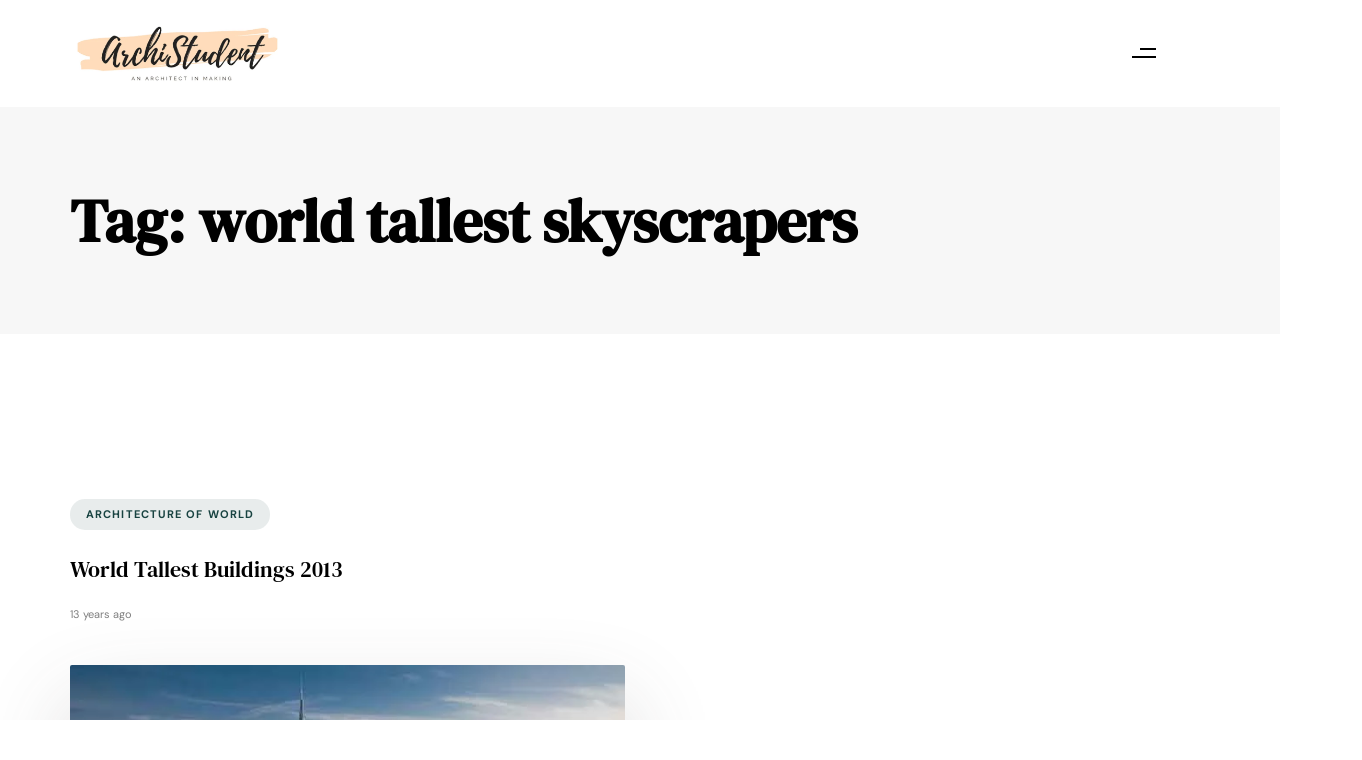

--- FILE ---
content_type: text/html; charset=UTF-8
request_url: https://archistudent.net/tag/world-tallest-skyscrapers/
body_size: 28966
content:
<!DOCTYPE html>
<html lang="en-US">
<head >

	<meta charset="UTF-8">
	<meta name="viewport" content="width=device-width, initial-scale=1.0" />
	<meta http-equiv="X-UA-Compatible" content="IE=edge">
	<link rel="profile" href="https://gmpg.org/xfn/11">
	<meta name="mobile-web-app-capable" content="yes">
<meta name="apple-mobile-web-app-capable" content="yes">
<meta name="apple-mobile-web-app-title" content="Archistudent - An Architect in making...">
<link rel="pingback" href="https://archistudent.net/xmlrpc.php" />
<title>world tallest skyscrapers &#8211; Archistudent</title>
			<script type="text/javascript">
			var WebFontConfig = WebFontConfig || {};
			WebFontConfig['active'] = function() {
				if ( typeof ( window.jQuery ) !== 'undefined' ) {
					jQuery(window).trigger('liquid_async_fonts_active');
				}
			};
			WebFontConfig['inactive'] = function() {
				if ( typeof ( window.jQuery ) !== 'undefined' ) {
					jQuery(window).trigger('liquid_async_fonts_inactive');
				}
			};
			</script>
			<meta name='robots' content='max-image-preview:large' />
<link rel='dns-prefetch' href='//www.googletagmanager.com' />
<link rel="alternate" type="application/rss+xml" title="Archistudent &raquo; Feed" href="https://archistudent.net/feed/" />
<link rel="alternate" type="application/rss+xml" title="Archistudent &raquo; Comments Feed" href="https://archistudent.net/comments/feed/" />
<link rel="alternate" type="application/rss+xml" title="Archistudent &raquo; world tallest skyscrapers Tag Feed" href="https://archistudent.net/tag/world-tallest-skyscrapers/feed/" />
<link rel="preload" href="https://archistudent.net/wp-content/themes/hub/assets/vendors/liquid-icon/lqd-essentials/fonts/lqd-essentials.woff2" as="font" type="font/woff2" crossorigin><style id='wp-img-auto-sizes-contain-inline-css' type='text/css'>
img:is([sizes=auto i],[sizes^="auto," i]){contain-intrinsic-size:3000px 1500px}
/*# sourceURL=wp-img-auto-sizes-contain-inline-css */
</style>
<style id='wp-emoji-styles-inline-css' type='text/css'>

	img.wp-smiley, img.emoji {
		display: inline !important;
		border: none !important;
		box-shadow: none !important;
		height: 1em !important;
		width: 1em !important;
		margin: 0 0.07em !important;
		vertical-align: -0.1em !important;
		background: none !important;
		padding: 0 !important;
	}
/*# sourceURL=wp-emoji-styles-inline-css */
</style>
<link rel='stylesheet' id='wp-block-library-css' href='https://archistudent.net/wp-includes/css/dist/block-library/style.min.css?ver=6.9' type='text/css' media='all' />
<style id='wp-block-library-theme-inline-css' type='text/css'>
.wp-block-audio :where(figcaption){color:#555;font-size:13px;text-align:center}.is-dark-theme .wp-block-audio :where(figcaption){color:#ffffffa6}.wp-block-audio{margin:0 0 1em}.wp-block-code{border:1px solid #ccc;border-radius:4px;font-family:Menlo,Consolas,monaco,monospace;padding:.8em 1em}.wp-block-embed :where(figcaption){color:#555;font-size:13px;text-align:center}.is-dark-theme .wp-block-embed :where(figcaption){color:#ffffffa6}.wp-block-embed{margin:0 0 1em}.blocks-gallery-caption{color:#555;font-size:13px;text-align:center}.is-dark-theme .blocks-gallery-caption{color:#ffffffa6}:root :where(.wp-block-image figcaption){color:#555;font-size:13px;text-align:center}.is-dark-theme :root :where(.wp-block-image figcaption){color:#ffffffa6}.wp-block-image{margin:0 0 1em}.wp-block-pullquote{border-bottom:4px solid;border-top:4px solid;color:currentColor;margin-bottom:1.75em}.wp-block-pullquote :where(cite),.wp-block-pullquote :where(footer),.wp-block-pullquote__citation{color:currentColor;font-size:.8125em;font-style:normal;text-transform:uppercase}.wp-block-quote{border-left:.25em solid;margin:0 0 1.75em;padding-left:1em}.wp-block-quote cite,.wp-block-quote footer{color:currentColor;font-size:.8125em;font-style:normal;position:relative}.wp-block-quote:where(.has-text-align-right){border-left:none;border-right:.25em solid;padding-left:0;padding-right:1em}.wp-block-quote:where(.has-text-align-center){border:none;padding-left:0}.wp-block-quote.is-large,.wp-block-quote.is-style-large,.wp-block-quote:where(.is-style-plain){border:none}.wp-block-search .wp-block-search__label{font-weight:700}.wp-block-search__button{border:1px solid #ccc;padding:.375em .625em}:where(.wp-block-group.has-background){padding:1.25em 2.375em}.wp-block-separator.has-css-opacity{opacity:.4}.wp-block-separator{border:none;border-bottom:2px solid;margin-left:auto;margin-right:auto}.wp-block-separator.has-alpha-channel-opacity{opacity:1}.wp-block-separator:not(.is-style-wide):not(.is-style-dots){width:100px}.wp-block-separator.has-background:not(.is-style-dots){border-bottom:none;height:1px}.wp-block-separator.has-background:not(.is-style-wide):not(.is-style-dots){height:2px}.wp-block-table{margin:0 0 1em}.wp-block-table td,.wp-block-table th{word-break:normal}.wp-block-table :where(figcaption){color:#555;font-size:13px;text-align:center}.is-dark-theme .wp-block-table :where(figcaption){color:#ffffffa6}.wp-block-video :where(figcaption){color:#555;font-size:13px;text-align:center}.is-dark-theme .wp-block-video :where(figcaption){color:#ffffffa6}.wp-block-video{margin:0 0 1em}:root :where(.wp-block-template-part.has-background){margin-bottom:0;margin-top:0;padding:1.25em 2.375em}
/*# sourceURL=/wp-includes/css/dist/block-library/theme.min.css */
</style>
<style id='classic-theme-styles-inline-css' type='text/css'>
/*! This file is auto-generated */
.wp-block-button__link{color:#fff;background-color:#32373c;border-radius:9999px;box-shadow:none;text-decoration:none;padding:calc(.667em + 2px) calc(1.333em + 2px);font-size:1.125em}.wp-block-file__button{background:#32373c;color:#fff;text-decoration:none}
/*# sourceURL=/wp-includes/css/classic-themes.min.css */
</style>
<style id='global-styles-inline-css' type='text/css'>
:root{--wp--preset--aspect-ratio--square: 1;--wp--preset--aspect-ratio--4-3: 4/3;--wp--preset--aspect-ratio--3-4: 3/4;--wp--preset--aspect-ratio--3-2: 3/2;--wp--preset--aspect-ratio--2-3: 2/3;--wp--preset--aspect-ratio--16-9: 16/9;--wp--preset--aspect-ratio--9-16: 9/16;--wp--preset--color--black: #000000;--wp--preset--color--cyan-bluish-gray: #abb8c3;--wp--preset--color--white: #ffffff;--wp--preset--color--pale-pink: #f78da7;--wp--preset--color--vivid-red: #cf2e2e;--wp--preset--color--luminous-vivid-orange: #ff6900;--wp--preset--color--luminous-vivid-amber: #fcb900;--wp--preset--color--light-green-cyan: #7bdcb5;--wp--preset--color--vivid-green-cyan: #00d084;--wp--preset--color--pale-cyan-blue: #8ed1fc;--wp--preset--color--vivid-cyan-blue: #0693e3;--wp--preset--color--vivid-purple: #9b51e0;--wp--preset--gradient--vivid-cyan-blue-to-vivid-purple: linear-gradient(135deg,rgb(6,147,227) 0%,rgb(155,81,224) 100%);--wp--preset--gradient--light-green-cyan-to-vivid-green-cyan: linear-gradient(135deg,rgb(122,220,180) 0%,rgb(0,208,130) 100%);--wp--preset--gradient--luminous-vivid-amber-to-luminous-vivid-orange: linear-gradient(135deg,rgb(252,185,0) 0%,rgb(255,105,0) 100%);--wp--preset--gradient--luminous-vivid-orange-to-vivid-red: linear-gradient(135deg,rgb(255,105,0) 0%,rgb(207,46,46) 100%);--wp--preset--gradient--very-light-gray-to-cyan-bluish-gray: linear-gradient(135deg,rgb(238,238,238) 0%,rgb(169,184,195) 100%);--wp--preset--gradient--cool-to-warm-spectrum: linear-gradient(135deg,rgb(74,234,220) 0%,rgb(151,120,209) 20%,rgb(207,42,186) 40%,rgb(238,44,130) 60%,rgb(251,105,98) 80%,rgb(254,248,76) 100%);--wp--preset--gradient--blush-light-purple: linear-gradient(135deg,rgb(255,206,236) 0%,rgb(152,150,240) 100%);--wp--preset--gradient--blush-bordeaux: linear-gradient(135deg,rgb(254,205,165) 0%,rgb(254,45,45) 50%,rgb(107,0,62) 100%);--wp--preset--gradient--luminous-dusk: linear-gradient(135deg,rgb(255,203,112) 0%,rgb(199,81,192) 50%,rgb(65,88,208) 100%);--wp--preset--gradient--pale-ocean: linear-gradient(135deg,rgb(255,245,203) 0%,rgb(182,227,212) 50%,rgb(51,167,181) 100%);--wp--preset--gradient--electric-grass: linear-gradient(135deg,rgb(202,248,128) 0%,rgb(113,206,126) 100%);--wp--preset--gradient--midnight: linear-gradient(135deg,rgb(2,3,129) 0%,rgb(40,116,252) 100%);--wp--preset--font-size--small: 13px;--wp--preset--font-size--medium: 20px;--wp--preset--font-size--large: 36px;--wp--preset--font-size--x-large: 42px;--wp--preset--spacing--20: 0.44rem;--wp--preset--spacing--30: 0.67rem;--wp--preset--spacing--40: 1rem;--wp--preset--spacing--50: 1.5rem;--wp--preset--spacing--60: 2.25rem;--wp--preset--spacing--70: 3.38rem;--wp--preset--spacing--80: 5.06rem;--wp--preset--shadow--natural: 6px 6px 9px rgba(0, 0, 0, 0.2);--wp--preset--shadow--deep: 12px 12px 50px rgba(0, 0, 0, 0.4);--wp--preset--shadow--sharp: 6px 6px 0px rgba(0, 0, 0, 0.2);--wp--preset--shadow--outlined: 6px 6px 0px -3px rgb(255, 255, 255), 6px 6px rgb(0, 0, 0);--wp--preset--shadow--crisp: 6px 6px 0px rgb(0, 0, 0);}:where(.is-layout-flex){gap: 0.5em;}:where(.is-layout-grid){gap: 0.5em;}body .is-layout-flex{display: flex;}.is-layout-flex{flex-wrap: wrap;align-items: center;}.is-layout-flex > :is(*, div){margin: 0;}body .is-layout-grid{display: grid;}.is-layout-grid > :is(*, div){margin: 0;}:where(.wp-block-columns.is-layout-flex){gap: 2em;}:where(.wp-block-columns.is-layout-grid){gap: 2em;}:where(.wp-block-post-template.is-layout-flex){gap: 1.25em;}:where(.wp-block-post-template.is-layout-grid){gap: 1.25em;}.has-black-color{color: var(--wp--preset--color--black) !important;}.has-cyan-bluish-gray-color{color: var(--wp--preset--color--cyan-bluish-gray) !important;}.has-white-color{color: var(--wp--preset--color--white) !important;}.has-pale-pink-color{color: var(--wp--preset--color--pale-pink) !important;}.has-vivid-red-color{color: var(--wp--preset--color--vivid-red) !important;}.has-luminous-vivid-orange-color{color: var(--wp--preset--color--luminous-vivid-orange) !important;}.has-luminous-vivid-amber-color{color: var(--wp--preset--color--luminous-vivid-amber) !important;}.has-light-green-cyan-color{color: var(--wp--preset--color--light-green-cyan) !important;}.has-vivid-green-cyan-color{color: var(--wp--preset--color--vivid-green-cyan) !important;}.has-pale-cyan-blue-color{color: var(--wp--preset--color--pale-cyan-blue) !important;}.has-vivid-cyan-blue-color{color: var(--wp--preset--color--vivid-cyan-blue) !important;}.has-vivid-purple-color{color: var(--wp--preset--color--vivid-purple) !important;}.has-black-background-color{background-color: var(--wp--preset--color--black) !important;}.has-cyan-bluish-gray-background-color{background-color: var(--wp--preset--color--cyan-bluish-gray) !important;}.has-white-background-color{background-color: var(--wp--preset--color--white) !important;}.has-pale-pink-background-color{background-color: var(--wp--preset--color--pale-pink) !important;}.has-vivid-red-background-color{background-color: var(--wp--preset--color--vivid-red) !important;}.has-luminous-vivid-orange-background-color{background-color: var(--wp--preset--color--luminous-vivid-orange) !important;}.has-luminous-vivid-amber-background-color{background-color: var(--wp--preset--color--luminous-vivid-amber) !important;}.has-light-green-cyan-background-color{background-color: var(--wp--preset--color--light-green-cyan) !important;}.has-vivid-green-cyan-background-color{background-color: var(--wp--preset--color--vivid-green-cyan) !important;}.has-pale-cyan-blue-background-color{background-color: var(--wp--preset--color--pale-cyan-blue) !important;}.has-vivid-cyan-blue-background-color{background-color: var(--wp--preset--color--vivid-cyan-blue) !important;}.has-vivid-purple-background-color{background-color: var(--wp--preset--color--vivid-purple) !important;}.has-black-border-color{border-color: var(--wp--preset--color--black) !important;}.has-cyan-bluish-gray-border-color{border-color: var(--wp--preset--color--cyan-bluish-gray) !important;}.has-white-border-color{border-color: var(--wp--preset--color--white) !important;}.has-pale-pink-border-color{border-color: var(--wp--preset--color--pale-pink) !important;}.has-vivid-red-border-color{border-color: var(--wp--preset--color--vivid-red) !important;}.has-luminous-vivid-orange-border-color{border-color: var(--wp--preset--color--luminous-vivid-orange) !important;}.has-luminous-vivid-amber-border-color{border-color: var(--wp--preset--color--luminous-vivid-amber) !important;}.has-light-green-cyan-border-color{border-color: var(--wp--preset--color--light-green-cyan) !important;}.has-vivid-green-cyan-border-color{border-color: var(--wp--preset--color--vivid-green-cyan) !important;}.has-pale-cyan-blue-border-color{border-color: var(--wp--preset--color--pale-cyan-blue) !important;}.has-vivid-cyan-blue-border-color{border-color: var(--wp--preset--color--vivid-cyan-blue) !important;}.has-vivid-purple-border-color{border-color: var(--wp--preset--color--vivid-purple) !important;}.has-vivid-cyan-blue-to-vivid-purple-gradient-background{background: var(--wp--preset--gradient--vivid-cyan-blue-to-vivid-purple) !important;}.has-light-green-cyan-to-vivid-green-cyan-gradient-background{background: var(--wp--preset--gradient--light-green-cyan-to-vivid-green-cyan) !important;}.has-luminous-vivid-amber-to-luminous-vivid-orange-gradient-background{background: var(--wp--preset--gradient--luminous-vivid-amber-to-luminous-vivid-orange) !important;}.has-luminous-vivid-orange-to-vivid-red-gradient-background{background: var(--wp--preset--gradient--luminous-vivid-orange-to-vivid-red) !important;}.has-very-light-gray-to-cyan-bluish-gray-gradient-background{background: var(--wp--preset--gradient--very-light-gray-to-cyan-bluish-gray) !important;}.has-cool-to-warm-spectrum-gradient-background{background: var(--wp--preset--gradient--cool-to-warm-spectrum) !important;}.has-blush-light-purple-gradient-background{background: var(--wp--preset--gradient--blush-light-purple) !important;}.has-blush-bordeaux-gradient-background{background: var(--wp--preset--gradient--blush-bordeaux) !important;}.has-luminous-dusk-gradient-background{background: var(--wp--preset--gradient--luminous-dusk) !important;}.has-pale-ocean-gradient-background{background: var(--wp--preset--gradient--pale-ocean) !important;}.has-electric-grass-gradient-background{background: var(--wp--preset--gradient--electric-grass) !important;}.has-midnight-gradient-background{background: var(--wp--preset--gradient--midnight) !important;}.has-small-font-size{font-size: var(--wp--preset--font-size--small) !important;}.has-medium-font-size{font-size: var(--wp--preset--font-size--medium) !important;}.has-large-font-size{font-size: var(--wp--preset--font-size--large) !important;}.has-x-large-font-size{font-size: var(--wp--preset--font-size--x-large) !important;}
:where(.wp-block-post-template.is-layout-flex){gap: 1.25em;}:where(.wp-block-post-template.is-layout-grid){gap: 1.25em;}
:where(.wp-block-term-template.is-layout-flex){gap: 1.25em;}:where(.wp-block-term-template.is-layout-grid){gap: 1.25em;}
:where(.wp-block-columns.is-layout-flex){gap: 2em;}:where(.wp-block-columns.is-layout-grid){gap: 2em;}
:root :where(.wp-block-pullquote){font-size: 1.5em;line-height: 1.6;}
/*# sourceURL=global-styles-inline-css */
</style>
<link rel='stylesheet' id='contact-form-7-css' href='https://archistudent.net/wp-content/plugins/contact-form-7/includes/css/styles.css?ver=6.1.4' type='text/css' media='all' />
<link rel='stylesheet' id='redux-extendify-styles-css' href='https://archistudent.net/wp-content/plugins/hub-core/extras/redux-framework/redux-core/assets/css/extendify-utilities.css?ver=4.4.12.2' type='text/css' media='all' />
<link rel='stylesheet' id='bootstrap-css' href='https://archistudent.net/wp-content/themes/hub/assets/vendors/bootstrap/css/bootstrap.min.css' type='text/css' media='all' />
<link rel='stylesheet' id='liquid-base-css' href='https://archistudent.net/wp-content/themes/hub/style.css' type='text/css' media='all' />
<style id='liquid-base-inline-css' type='text/css'>
.lqd-697c856e962cd{
			position: fixed;
			left: 0;
			bottom: 0;
			right: 0;
			margin: 0;
			padding: 1em 1.41575em;
			background-color: #3d9cd2;
			color: #fff;
			z-index: 9998;
			display: flex;
			justify-content: center;
			align-items: center;
			gap: 8px;
			a{color:#fff}
		}.lqd-697c856e962cd.err{
			background-color: #d63939;
		}
/*# sourceURL=liquid-base-inline-css */
</style>
<link rel='stylesheet' id='liquid-base-typography-css' href='https://archistudent.net/wp-content/themes/hub/assets/css/elements/base/typography.css' type='text/css' media='all' />
<link rel='stylesheet' id='elementor-frontend-css' href='https://archistudent.net/wp-content/uploads/elementor/css/custom-frontend.min.css?ver=1769717539' type='text/css' media='all' />
<style id='elementor-frontend-inline-css' type='text/css'>
.main-footer{background-image: url("https://architecturehub.liquid-themes.com/elementor/wp-content/uploads/2021/08/lines-bg1.svg");background-position: center center;background-color: #F8F8F8;}@media (max-width: 1199px){.main-footer{}}@media (max-width: 767px){.main-footer{}}
@media (max-width: 1199px){}@media (max-width: 767px){}
/*# sourceURL=elementor-frontend-inline-css */
</style>
<link rel='stylesheet' id='theme-elementor-css' href='https://archistudent.net/wp-content/plugins/hub-elementor-addons/assets/css/theme-elementor.min.css?ver=5.0.8' type='text/css' media='all' />
<link rel='stylesheet' id='ekit-widget-styles-css' href='https://archistudent.net/wp-content/plugins/elementskit-lite/widgets/init/assets/css/widget-styles.css?ver=3.7.8' type='text/css' media='all' />
<link rel='stylesheet' id='ekit-responsive-css' href='https://archistudent.net/wp-content/plugins/elementskit-lite/widgets/init/assets/css/responsive.css?ver=3.7.8' type='text/css' media='all' />
<link rel='stylesheet' id='eael-general-css' href='https://archistudent.net/wp-content/plugins/essential-addons-for-elementor-lite/assets/front-end/css/view/general.min.css?ver=6.5.9' type='text/css' media='all' />
<!--n2css--><!--n2js--><script type="text/javascript" src="https://archistudent.net/wp-includes/js/jquery/jquery.min.js?ver=3.7.1" id="jquery-core-js"></script>
<script type="text/javascript" src="https://archistudent.net/wp-includes/js/jquery/jquery-migrate.min.js?ver=3.4.1" id="jquery-migrate-js"></script>

<!-- Google tag (gtag.js) snippet added by Site Kit -->
<!-- Google Analytics snippet added by Site Kit -->
<script type="text/javascript" src="https://www.googletagmanager.com/gtag/js?id=GT-TW5JT6B" id="google_gtagjs-js" async></script>
<script type="text/javascript" id="google_gtagjs-js-after">
/* <![CDATA[ */
window.dataLayer = window.dataLayer || [];function gtag(){dataLayer.push(arguments);}
gtag("set","linker",{"domains":["archistudent.net"]});
gtag("js", new Date());
gtag("set", "developer_id.dZTNiMT", true);
gtag("config", "GT-TW5JT6B");
 window._googlesitekit = window._googlesitekit || {}; window._googlesitekit.throttledEvents = []; window._googlesitekit.gtagEvent = (name, data) => { var key = JSON.stringify( { name, data } ); if ( !! window._googlesitekit.throttledEvents[ key ] ) { return; } window._googlesitekit.throttledEvents[ key ] = true; setTimeout( () => { delete window._googlesitekit.throttledEvents[ key ]; }, 5 ); gtag( "event", name, { ...data, event_source: "site-kit" } ); }; 
//# sourceURL=google_gtagjs-js-after
/* ]]> */
</script>
<link rel="https://api.w.org/" href="https://archistudent.net/wp-json/" /><link rel="alternate" title="JSON" type="application/json" href="https://archistudent.net/wp-json/wp/v2/tags/1478" /><link rel="EditURI" type="application/rsd+xml" title="RSD" href="https://archistudent.net/xmlrpc.php?rsd" />
<meta name="generator" content="WordPress 6.9" />
<meta name="generator" content="Site Kit by Google 1.171.0" /><meta name="generator" content="Redux 4.4.12.2" />		<script>
			document.documentElement.className = document.documentElement.className.replace('no-js', 'js');
		</script>
				<style>
			.no-js img.lazyload {
				display: none;
			}

			figure.wp-block-image img.lazyloading {
				min-width: 150px;
			}

						.lazyload, .lazyloading {
				opacity: 0;
			}

			.lazyloaded {
				opacity: 1;
				transition: opacity 400ms;
				transition-delay: 0ms;
			}

					</style>
			
					<link rel="shortcut icon" href="https://archistudent.net/wp-content/themes/hub/favicon.png" />
				
			
	<script type="text/javascript">
				window.liquidParams = {
					currentZIndex: 10,
					lazyLoadOffset: 500,
					ccOuterSize: 35,
					ccActiveCircleBg: 1,
					ccActiveCircleBc: 1,
				};
				window.liquidIsElementor = true;
			</script>
<!-- Google AdSense meta tags added by Site Kit -->
<meta name="google-adsense-platform-account" content="ca-host-pub-2644536267352236">
<meta name="google-adsense-platform-domain" content="sitekit.withgoogle.com">
<!-- End Google AdSense meta tags added by Site Kit -->
<meta name="generator" content="Elementor 3.34.4; features: e_font_icon_svg, additional_custom_breakpoints; settings: css_print_method-internal, google_font-enabled, font_display-swap">
			<style>
				.e-con.e-parent:nth-of-type(n+4):not(.e-lazyloaded):not(.e-no-lazyload),
				.e-con.e-parent:nth-of-type(n+4):not(.e-lazyloaded):not(.e-no-lazyload) * {
					background-image: none !important;
				}
				@media screen and (max-height: 1024px) {
					.e-con.e-parent:nth-of-type(n+3):not(.e-lazyloaded):not(.e-no-lazyload),
					.e-con.e-parent:nth-of-type(n+3):not(.e-lazyloaded):not(.e-no-lazyload) * {
						background-image: none !important;
					}
				}
				@media screen and (max-height: 640px) {
					.e-con.e-parent:nth-of-type(n+2):not(.e-lazyloaded):not(.e-no-lazyload),
					.e-con.e-parent:nth-of-type(n+2):not(.e-lazyloaded):not(.e-no-lazyload) * {
						background-image: none !important;
					}
				}
			</style>
			<link rel="icon" href="https://archistudent.net/wp-content/uploads/2021/08/ArchiStudent-2-1-150x33.png" sizes="32x32" />
<link rel="icon" href="https://archistudent.net/wp-content/uploads/2021/08/ArchiStudent-2-1.png" sizes="192x192" />
<link rel="apple-touch-icon" href="https://archistudent.net/wp-content/uploads/2021/08/ArchiStudent-2-1.png" />
<meta name="msapplication-TileImage" content="https://archistudent.net/wp-content/uploads/2021/08/ArchiStudent-2-1.png" />
		<style type="text/css" id="wp-custom-css">
			@media screen and (min-width: 992px)
.lqd-asym-slider-info-wrap {
    width: 45% !important;
}



@media screen and (max-width: 700px){
	h1.n2-ss-item-content{
		font-size:33px !important;
		
	}
	.n2-ss-item-content div p{
		font-size: 89.5% !important;
	}
		main #lqd-contents-wrap{
	padding-top:50px
}

}
@media screen and (min-width: 700px){
.lqd-post-header{
	padding-top:125px !important;

}

main #lqd-contents-wrap{
	padding-top:120px
}		</style>
		<style id='liquid-stylesheet-inline-css' type='text/css'>body{--color-primary:#184341;--color-gradient-start:#007fff;--color-gradient-stop:#ff4d54;--color-link:#5b7bfb;--color-link-hover:#181b31;--lqd-cc-bg:rgb(0, 0, 0);--lqd-cc-bc:rgb(0, 0, 0);--lqd-cc-active-bw:2px;--lqd-cc-active-bg:rgb(0, 0, 0);--lqd-cc-active-bc:rgb(0, 0, 0);--lqd-cc-active-circle-txt:rgb(0, 0, 0);}.titlebar-inner h1{}.titlebar-inner p{}@media screen and (min-width: 992px){body.has-sidebar #lqd-contents-wrap{padding-top:25px;}}@media screen and (min-width: 992px){
.lqd-asym-slider-info-wrap {
    width: 45% ;
}
}</style>
</head>

<body class="archive tag tag-world-tallest-skyscrapers tag-1478 wp-embed-responsive wp-theme-hub site-wide-layout sidebar-widgets-outline lazyload-enabled elementor-default elementor-kit-7" dir="ltr" itemscope="itemscope" itemtype="http://schema.org/Blog" data-mobile-nav-breakpoint="1199" data-mobile-nav-style="minimal" data-mobile-nav-scheme="gray" data-mobile-nav-trigger-alignment="right" data-mobile-header-scheme="gray" data-mobile-logo-alignment="default" data-overlay-onmobile="false" data-lqd-cc="true">
	
	<script type="text/javascript">
				window.liquidBreakpoints = {"mobile":{"label":"Mobile Portrait","value":767,"default_value":767,"direction":"max","is_enabled":true},"mobile_extra":{"label":"Mobile Landscape","value":880,"default_value":880,"direction":"max","is_enabled":false},"tablet":{"label":"Tablet Portrait","value":1199,"default_value":1024,"direction":"max","is_enabled":true},"tablet_extra":{"label":"Tablet Landscape","value":1200,"default_value":1200,"direction":"max","is_enabled":false},"laptop":{"label":"Laptop","value":1366,"default_value":1366,"direction":"max","is_enabled":false},"widescreen":{"label":"Widescreen","value":2400,"default_value":2400,"direction":"min","is_enabled":false}};

				function getLiquidActiveBreakpoint() {
					const mms = [ {
						mm: window.matchMedia( "(min-width: 1201px)" ),
						breakpointKey: "desktop"
					} ];

					Object.entries( window.liquidBreakpoints ).forEach( ( [ breakpointKey, { direction, is_enabled, value } ] ) => {
						if ( !is_enabled ) return;

						mms.push( {
							mm: window.matchMedia( `(${ direction }-width: ${ value }px)` ),
							breakpointKey
						} );
					} );

					return mms.filter( ( { mm } ) => mm.matches )?.at( -1 )?.breakpointKey || "desktop";
				}

				document.body.setAttribute("data-elementor-device-mode", getLiquidActiveBreakpoint());
			</script>
	<div><div class="screen-reader-text">Skip links</div><ul class="liquid-skip-link screen-reader-text"><li><a href="#primary-nav" class="screen-reader-shortcut"> Skip to primary navigation</a></li><li><a href="#lqd-site-content" class="screen-reader-shortcut"> Skip to content</a></li></ul></div>

	<div id="wrap">

		<div class="titlebar"  >
	
		<div class="lqd-sticky-placeholder d-none"></div><header class="header site-header main-header main-header-overlay sticky-header-noshadow  is-not-stuck main-header-dynamiccolors" data-sticky-header="true" data-sticky-values-measured="false" data-sticky-options="{&quot;disableOnMobile&quot;:true,&quot;stickyTrigger&quot;:&quot;first-section&quot;,&quot;dynamicColors&quot;:true}" id="header" itemscope="itemscope" itemtype="http://schema.org/WPHeader">
    
    <style id="elementor-post-565">.elementor-565 .elementor-element.elementor-element-e882426:not(.elementor-motion-effects-element-type-background), .elementor-565 .elementor-element.elementor-element-e882426 > .elementor-motion-effects-container > .elementor-motion-effects-layer{background-color:#FFFFFF;}.elementor-565 .elementor-element.elementor-element-e882426{transition:background 0.3s, border 0.3s, border-radius 0.3s, box-shadow 0.3s;padding:25px 55px 25px 55px;z-index:12;}.elementor-565 .elementor-element.elementor-element-e882426 > .elementor-background-overlay{transition:background 0.3s, border-radius 0.3s, opacity 0.3s;}.elementor-bc-flex-widget .elementor-565 .elementor-element.elementor-element-7269c6a.elementor-column .elementor-widget-wrap{align-items:center;}.elementor-565 .elementor-element.elementor-element-7269c6a.elementor-column.elementor-element[data-element_type="column"] > .elementor-widget-wrap.elementor-element-populated{align-content:center;align-items:center;}.elementor-565 .elementor-element.elementor-element-7269c6a > .elementor-element-populated{padding:0px 0px 0px 0px;}.elementor-565 .elementor-element.elementor-element-90f2c7f{text-align:center;}.elementor-565 .elementor-element.elementor-element-90f2c7f img{width:80vw;max-width:85%;}.elementor-bc-flex-widget .elementor-565 .elementor-element.elementor-element-b581bf5.elementor-column .elementor-widget-wrap{align-items:center;}.elementor-565 .elementor-element.elementor-element-b581bf5.elementor-column.elementor-element[data-element_type="column"] > .elementor-widget-wrap.elementor-element-populated{align-content:center;align-items:center;}.elementor-565 .elementor-element.elementor-element-b581bf5.elementor-column > .elementor-widget-wrap{justify-content:flex-start;}.elementor-565 .elementor-element.elementor-element-b581bf5 > .elementor-element-populated{padding:0px 0px 0px 0px;}.elementor-565 .elementor-element.elementor-element-e83d3c1{width:var( --container-widget-width, 88.283% );max-width:88.283%;--container-widget-width:88.283%;--container-widget-flex-grow:0;--lqd-menu-items-top-padding:10px;--lqd-menu-items-right-padding:30px;--lqd-menu-items-bottom-padding:10px;--lqd-menu-items-left-padding:30px;}.elementor-565 .elementor-element.elementor-element-e83d3c1 > .elementor-widget-container{padding:0px 25px 0px 0px;}.elementor-565 .elementor-element.elementor-element-e83d3c1.elementor-element{--flex-grow:0;--flex-shrink:0;}.is-stuck .elementor-565 .elementor-element.elementor-element-e83d3c1{--lqd-menu-items-top-padding:10px;--lqd-menu-items-right-padding:30px;--lqd-menu-items-bottom-padding:10px;--lqd-menu-items-left-padding:30px;}.elementor-565 .elementor-element.elementor-element-e83d3c1 .main-nav > li > a, .navbar-fullscreen .elementor-565 .elementor-element.elementor-element-e83d3c1 .main-nav > li > a{color:#000000;}.elementor-565 .elementor-element.elementor-element-e83d3c1 .main-nav > li:hover > a, .elementor-565 .elementor-element.elementor-element-e83d3c1 .main-nav > li.is-active > a, .navbar-fullscreen .elementor-565 .elementor-element.elementor-element-e83d3c1 .main-nav > li > a:hover{color:#000000BF;}.elementor-565 .elementor-element.elementor-element-a65748e > .elementor-widget-container{margin:0px 0px 0px 0px;}.elementor-565 .elementor-element.elementor-element-a65748e.elementor-element{--align-self:flex-start;}.elementor-565 .elementor-element.elementor-element-a65748e.lqd-active-row-dark .nav-trigger .bar, .elementor-565 .elementor-element.elementor-element-a65748e.lqd-active-row-dark .nav-trigger.style-2 .bar:before, .elementor-565 .elementor-element.elementor-element-a65748e.lqd-active-row-dark .nav-trigger.style-2 .bar:after{background:#FFFFFF;color:#FFFFFF;}.elementor-565 .elementor-element.elementor-element-a65748e.lqd-active-row-dark .nav-trigger > .txt{color:#FFFFFF;}.elementor-565 .elementor-element.elementor-element-6be7108 > .elementor-element-populated{padding:0px 0px 0px 0px;}.elementor-565 .elementor-element.elementor-element-d83f96e a{color:#000000;}.elementor-565 .elementor-element.elementor-element-d83f96e .lqd-scrl-indc-line{background-color:#0000006E!important;}.elementor-565 .elementor-element.elementor-element-d83f96e.lqd-active-row-dark a{color:#FFFFFF;}.elementor-565 .elementor-element.elementor-element-d83f96e.lqd-active-row-dark .lqd-scrl-indc-line{background-color:#FFFFFF!important;}.elementor-565 .elementor-element.elementor-element-2e8b27c > .elementor-element-populated{padding:0px 0px 0px 0px;}@media(min-width:768px){.elementor-565 .elementor-element.elementor-element-7269c6a{width:21%;}.elementor-565 .elementor-element.elementor-element-b581bf5{width:79%;}}</style>		<div data-elementor-type="wp-post" data-elementor-id="565" class="elementor elementor-565">
						<section class="elementor-section elementor-top-section elementor-element elementor-element-e882426 elementor-section-full_width elementor-hidden-tablet elementor-hidden-mobile elementor-section-height-default elementor-section-height-default" data-id="e882426" data-element_type="section" data-settings="{&quot;background_background&quot;:&quot;classic&quot;}">
						<div class="elementor-container elementor-column-gap-default">
					<div class="elementor-column elementor-col-50 elementor-top-column elementor-element elementor-element-7269c6a" data-id="7269c6a" data-element_type="column">
			<div class="elementor-widget-wrap elementor-element-populated">
						<div class="elementor-element elementor-element-90f2c7f elementor-widget elementor-widget-image" data-id="90f2c7f" data-element_type="widget" data-widget_type="image.default">
				<div class="elementor-widget-container">
																<a href="https://archistudent.net">
							<img fetchpriority="high" width="800" height="217" src="https://archistudent.net/wp-content/uploads/2024/03/ArchiStudent-800px.png" class="attachment-full size-full wp-image-15731" alt="" srcset="https://archistudent.net/wp-content/uploads/2024/03/ArchiStudent-800px.png 800w, https://archistudent.net/wp-content/uploads/2024/03/ArchiStudent-800px-300x81.png 300w, https://archistudent.net/wp-content/uploads/2024/03/ArchiStudent-800px-600x163.png 600w, https://archistudent.net/wp-content/uploads/2024/03/ArchiStudent-800px-768x208.png 768w" sizes="(max-width: 800px) 100vw, 800px" />								</a>
															</div>
				</div>
					</div>
		</div>
				<div class="elementor-column elementor-col-50 elementor-top-column elementor-element elementor-element-b581bf5" data-id="b581bf5" data-element_type="column">
			<div class="elementor-widget-wrap elementor-element-populated">
						<div class="elementor-element elementor-element-e83d3c1 elementor-widget__width-initial elementor-widget elementor-widget-ld_header_menu" data-id="e83d3c1" data-element_type="widget" data-widget_type="ld_header_menu.default">
				<div class="elementor-widget-container">
							<div class="module-primary-nav d-flex">
			<div class="collapse navbar-collapse d-inline-flex p-0 lqd-submenu-default-style navbar-visible-ontoggle " id="main-header-collapse" aria-expanded="false" role="navigation">
			<ul id="primary-nav" class="main-nav d-flex reset-ul inline-ul lqd-menu-counter-right lqd-menu-items-inline main-nav-hover-default" itemtype="http://schema.org/SiteNavigationElement" itemscope="itemscope" data-submenu-options='{"toggleType":"fade","handler":"mouse-in-out"}' ><li id="menu-item-1688" class="menu-item menu-item-type-post_type menu-item-object-page menu-item-home menu-item-1688"><a href="https://archistudent.net/">Home</a></li>
<li id="menu-item-14645" class="menu-item menu-item-type-custom menu-item-object-custom menu-item-has-children menu-item-14645"><a href="#">Architectural Resources<span class="submenu-expander pos-abs"><svg xmlns="http://www.w3.org/2000/svg" width="21" height="32" viewBox="0 0 21 32" style="width: 1em; height: 1em;"><path fill="currentColor" d="M10.5 18.375l7.938-7.938c.562-.562 1.562-.562 2.125 0s.562 1.563 0 2.126l-9 9c-.563.562-1.5.625-2.063.062L.437 12.562C.126 12.25 0 11.876 0 11.5s.125-.75.438-1.063c.562-.562 1.562-.562 2.124 0z"></path></svg></span></a>
<ul class="nav-item-children">
	<li id="menu-item-15521" class="menu-item menu-item-type-post_type menu-item-object-page menu-item-15521"><a href="https://archistudent.net/an-architect-diary/">An Architect Diary</a></li>
	<li id="menu-item-14672" class="menu-item menu-item-type-post_type menu-item-object-page menu-item-14672"><a href="https://archistudent.net/architects-and-their-works/">Architects and their works</a></li>
	<li id="menu-item-14673" class="menu-item menu-item-type-custom menu-item-object-custom menu-item-has-children menu-item-14673"><a href="#">Architectural Education<span class="submenu-expander pos-abs"><svg xmlns="http://www.w3.org/2000/svg" width="21" height="32" viewBox="0 0 21 32" style="width: 1em; height: 1em;"><path fill="currentColor" d="M10.5 18.375l7.938-7.938c.562-.562 1.562-.562 2.125 0s.562 1.563 0 2.126l-9 9c-.563.562-1.5.625-2.063.062L.437 12.562C.126 12.25 0 11.876 0 11.5s.125-.75.438-1.063c.562-.562 1.562-.562 2.124 0z"></path></svg></span></a>
	<ul class="nav-item-children">
		<li id="menu-item-14674" class="menu-item menu-item-type-post_type menu-item-object-page menu-item-14674"><a href="https://archistudent.net/architecture-case-study/">Architecture Case Study</a></li>
		<li id="menu-item-15435" class="menu-item menu-item-type-post_type menu-item-object-page menu-item-15435"><a href="https://archistudent.net/application-of-colors/">Application Of Colors</a></li>
		<li id="menu-item-15436" class="menu-item menu-item-type-post_type menu-item-object-page menu-item-15436"><a href="https://archistudent.net/architecture-books-and-ebooks/">Architecture Books and ebooks</a></li>
		<li id="menu-item-15437" class="menu-item menu-item-type-post_type menu-item-object-page menu-item-15437"><a href="https://archistudent.net/architecture-colleges-2/">Architecture Colleges</a></li>
		<li id="menu-item-15438" class="menu-item menu-item-type-post_type menu-item-object-page menu-item-15438"><a href="https://archistudent.net/architecture-journals/">Architecture Journals</a></li>
		<li id="menu-item-15439" class="menu-item menu-item-type-post_type menu-item-object-page menu-item-15439"><a href="https://archistudent.net/architecture-syllabus/">Architecture Syllabus</a></li>
		<li id="menu-item-15440" class="menu-item menu-item-type-post_type menu-item-object-page menu-item-15440"><a href="https://archistudent.net/architectural-thesis/">Architectural Thesis</a></li>
		<li id="menu-item-15441" class="menu-item menu-item-type-post_type menu-item-object-page menu-item-15441"><a href="https://archistudent.net/architecture-videos/">Architecture Videos</a></li>
		<li id="menu-item-15442" class="menu-item menu-item-type-post_type menu-item-object-page menu-item-15442"><a href="https://archistudent.net/council-of-architecture/">Council Of Architecture</a></li>
		<li id="menu-item-15443" class="menu-item menu-item-type-post_type menu-item-object-page menu-item-15443"><a href="https://archistudent.net/library-study/">Library Study</a></li>
		<li id="menu-item-15444" class="menu-item menu-item-type-post_type menu-item-object-page menu-item-15444"><a href="https://archistudent.net/architecture-presentations-2/">Architecture Presentations</a></li>
		<li id="menu-item-15445" class="menu-item menu-item-type-post_type menu-item-object-page menu-item-15445"><a href="https://archistudent.net/study-of-architecture-design/">Study of Architecture &#038; Design</a></li>
	</ul>
</li>
	<li id="menu-item-15714" class="menu-item menu-item-type-post_type menu-item-object-page menu-item-15714"><a href="https://archistudent.net/architectural-quotes/">Architectural Quotes</a></li>
	<li id="menu-item-14687" class="menu-item menu-item-type-custom menu-item-object-custom menu-item-14687"><a href="#">Books &#038; Magazines</a></li>
	<li id="menu-item-14688" class="menu-item menu-item-type-custom menu-item-object-custom menu-item-14688"><a href="#">CAD Blocks</a></li>
	<li id="menu-item-14689" class="menu-item menu-item-type-custom menu-item-object-custom menu-item-has-children menu-item-14689"><a href="#">Design Content<span class="submenu-expander pos-abs"><svg xmlns="http://www.w3.org/2000/svg" width="21" height="32" viewBox="0 0 21 32" style="width: 1em; height: 1em;"><path fill="currentColor" d="M10.5 18.375l7.938-7.938c.562-.562 1.562-.562 2.125 0s.562 1.563 0 2.126l-9 9c-.563.562-1.5.625-2.063.062L.437 12.562C.126 12.25 0 11.876 0 11.5s.125-.75.438-1.063c.562-.562 1.562-.562 2.124 0z"></path></svg></span></a>
	<ul class="nav-item-children">
		<li id="menu-item-15446" class="menu-item menu-item-type-post_type menu-item-object-page menu-item-15446"><a href="https://archistudent.net/commercial-design/">Commercial Design</a></li>
		<li id="menu-item-15447" class="menu-item menu-item-type-post_type menu-item-object-page menu-item-15447"><a href="https://archistudent.net/home-improvement/">Home Improvement</a></li>
		<li id="menu-item-15448" class="menu-item menu-item-type-post_type menu-item-object-page menu-item-15448"><a href="https://archistudent.net/hospitality-design/">Hospitality Design</a></li>
		<li id="menu-item-15450" class="menu-item menu-item-type-post_type menu-item-object-page menu-item-15450"><a href="https://archistudent.net/institutional-design/">Institutional Design</a></li>
		<li id="menu-item-15451" class="menu-item menu-item-type-post_type menu-item-object-page menu-item-15451"><a href="https://archistudent.net/interior-design/">Interior Design</a></li>
		<li id="menu-item-15454" class="menu-item menu-item-type-post_type menu-item-object-page menu-item-15454"><a href="https://archistudent.net/landscape-designs/">Landscape Designs</a></li>
		<li id="menu-item-15455" class="menu-item menu-item-type-post_type menu-item-object-page menu-item-15455"><a href="https://archistudent.net/residential-design/">Residential Design</a></li>
		<li id="menu-item-15456" class="menu-item menu-item-type-post_type menu-item-object-page menu-item-15456"><a href="https://archistudent.net/urban-design/">Urban Design</a></li>
	</ul>
</li>
	<li id="menu-item-15433" class="menu-item menu-item-type-post_type menu-item-object-page menu-item-15433"><a href="https://archistudent.net/drawing-files/">Free Drawing Files</a></li>
	<li id="menu-item-14700" class="menu-item menu-item-type-custom menu-item-object-custom menu-item-14700"><a href="#">Jobs/Freelancing</a></li>
	<li id="menu-item-14701" class="menu-item menu-item-type-custom menu-item-object-custom menu-item-14701"><a href="#">Photoshop/3ds Max Library</a></li>
	<li id="menu-item-14702" class="menu-item menu-item-type-post_type menu-item-object-page menu-item-14702"><a href="https://archistudent.net/products-material-finishes/">Products / Material Finishes</a></li>
	<li id="menu-item-15457" class="menu-item menu-item-type-post_type menu-item-object-page menu-item-15457"><a href="https://archistudent.net/software-apps/">Software/Apps</a></li>
</ul>
</li>
<li id="menu-item-14757" class="menu-item menu-item-type-custom menu-item-object-custom menu-item-has-children menu-item-14757"><a href="#">Design Inspiration<span class="submenu-expander pos-abs"><svg xmlns="http://www.w3.org/2000/svg" width="21" height="32" viewBox="0 0 21 32" style="width: 1em; height: 1em;"><path fill="currentColor" d="M10.5 18.375l7.938-7.938c.562-.562 1.562-.562 2.125 0s.562 1.563 0 2.126l-9 9c-.563.562-1.5.625-2.063.062L.437 12.562C.126 12.25 0 11.876 0 11.5s.125-.75.438-1.063c.562-.562 1.562-.562 2.124 0z"></path></svg></span></a>
<ul class="nav-item-children">
	<li id="menu-item-14722" class="menu-item menu-item-type-post_type menu-item-object-page menu-item-14722"><a href="https://archistudent.net/architectural-facts/">Architectural Facts / Fun Zone</a></li>
	<li id="menu-item-14723" class="menu-item menu-item-type-post_type menu-item-object-page menu-item-14723"><a href="https://archistudent.net/architectural-sketches/">Architectural Sketches</a></li>
	<li id="menu-item-14724" class="menu-item menu-item-type-post_type menu-item-object-page menu-item-14724"><a href="https://archistudent.net/architectural-quotes/">Architectural Quotes</a></li>
	<li id="menu-item-14725" class="menu-item menu-item-type-post_type menu-item-object-page menu-item-has-children menu-item-14725"><a href="https://archistudent.net/drawings/">Details &#038; Drawings<span class="submenu-expander pos-abs"><svg xmlns="http://www.w3.org/2000/svg" width="21" height="32" viewBox="0 0 21 32" style="width: 1em; height: 1em;"><path fill="currentColor" d="M10.5 18.375l7.938-7.938c.562-.562 1.562-.562 2.125 0s.562 1.563 0 2.126l-9 9c-.563.562-1.5.625-2.063.062L.437 12.562C.126 12.25 0 11.876 0 11.5s.125-.75.438-1.063c.562-.562 1.562-.562 2.124 0z"></path></svg></span></a>
	<ul class="nav-item-children">
		<li id="menu-item-14727" class="menu-item menu-item-type-post_type menu-item-object-page menu-item-14727"><a href="https://archistudent.net/building-details/">Building Details</a></li>
		<li id="menu-item-14728" class="menu-item menu-item-type-post_type menu-item-object-page menu-item-14728"><a href="https://archistudent.net/structure-details/">Structure Details</a></li>
		<li id="menu-item-14729" class="menu-item menu-item-type-post_type menu-item-object-page menu-item-14729"><a href="https://archistudent.net/woodwork-details/">Woodwork Details</a></li>
	</ul>
</li>
	<li id="menu-item-14730" class="menu-item menu-item-type-post_type menu-item-object-page menu-item-14730"><a href="https://archistudent.net/diy-do-it-yourself/">DIY (Do It Yourself)</a></li>
	<li id="menu-item-14731" class="menu-item menu-item-type-post_type menu-item-object-page menu-item-14731"><a href="https://archistudent.net/historical-buildings/">Historical Buildings</a></li>
	<li id="menu-item-14732" class="menu-item menu-item-type-post_type menu-item-object-page menu-item-has-children menu-item-14732"><a href="https://archistudent.net/interiors/">Interiors Design Ideas<span class="submenu-expander pos-abs"><svg xmlns="http://www.w3.org/2000/svg" width="21" height="32" viewBox="0 0 21 32" style="width: 1em; height: 1em;"><path fill="currentColor" d="M10.5 18.375l7.938-7.938c.562-.562 1.562-.562 2.125 0s.562 1.563 0 2.126l-9 9c-.563.562-1.5.625-2.063.062L.437 12.562C.126 12.25 0 11.876 0 11.5s.125-.75.438-1.063c.562-.562 1.562-.562 2.124 0z"></path></svg></span></a>
	<ul class="nav-item-children">
		<li id="menu-item-14733" class="menu-item menu-item-type-post_type menu-item-object-page menu-item-14733"><a href="https://archistudent.net/backyard-design/">Backyard Design</a></li>
		<li id="menu-item-14734" class="menu-item menu-item-type-post_type menu-item-object-page menu-item-14734"><a href="https://archistudent.net/bathroom-2/">Bathroom</a></li>
		<li id="menu-item-14735" class="menu-item menu-item-type-post_type menu-item-object-page menu-item-14735"><a href="https://archistudent.net/dining-room/">Dining Room</a></li>
		<li id="menu-item-14736" class="menu-item menu-item-type-post_type menu-item-object-page menu-item-14736"><a href="https://archistudent.net/door-design/">Door Design</a></li>
		<li id="menu-item-14737" class="menu-item menu-item-type-post_type menu-item-object-page menu-item-14737"><a href="https://archistudent.net/drawing-rooms/">Drawing Rooms</a></li>
		<li id="menu-item-14738" class="menu-item menu-item-type-post_type menu-item-object-page menu-item-14738"><a href="https://archistudent.net/dressing-room-2/">Dressing Room</a></li>
		<li id="menu-item-14739" class="menu-item menu-item-type-post_type menu-item-object-page menu-item-14739"><a href="https://archistudent.net/exterior-facades/">Exterior Facades</a></li>
		<li id="menu-item-14740" class="menu-item menu-item-type-post_type menu-item-object-page menu-item-14740"><a href="https://archistudent.net/false-ceiling-design/">False Ceiling Design</a></li>
		<li id="menu-item-14741" class="menu-item menu-item-type-post_type menu-item-object-page menu-item-14741"><a href="https://archistudent.net/flooring-design-2/">Flooring Design</a></li>
		<li id="menu-item-14743" class="menu-item menu-item-type-post_type menu-item-object-page menu-item-14743"><a href="https://archistudent.net/foyer-space/">Foyer Space</a></li>
		<li id="menu-item-14744" class="menu-item menu-item-type-post_type menu-item-object-page menu-item-14744"><a href="https://archistudent.net/furniture-design-2/">Furniture Design</a></li>
		<li id="menu-item-14745" class="menu-item menu-item-type-post_type menu-item-object-page menu-item-14745"><a href="https://archistudent.net/home-theatre/">Home Theatre</a></li>
		<li id="menu-item-14746" class="menu-item menu-item-type-post_type menu-item-object-page menu-item-14746"><a href="https://archistudent.net/kids-room/">Kids Room</a></li>
		<li id="menu-item-14747" class="menu-item menu-item-type-post_type menu-item-object-page menu-item-14747"><a href="https://archistudent.net/kitchen-2/">Kitchen</a></li>
		<li id="menu-item-14748" class="menu-item menu-item-type-post_type menu-item-object-page menu-item-14748"><a href="https://archistudent.net/living-room/">Living Room</a></li>
		<li id="menu-item-14749" class="menu-item menu-item-type-post_type menu-item-object-page menu-item-14749"><a href="https://archistudent.net/lobby/">Lobby</a></li>
		<li id="menu-item-14750" class="menu-item menu-item-type-post_type menu-item-object-page menu-item-14750"><a href="https://archistudent.net/outdoor-spaces/">Outdoor Spaces</a></li>
		<li id="menu-item-14751" class="menu-item menu-item-type-post_type menu-item-object-page menu-item-14751"><a href="https://archistudent.net/partition-design/">Partition Design</a></li>
		<li id="menu-item-14752" class="menu-item menu-item-type-post_type menu-item-object-page menu-item-14752"><a href="https://archistudent.net/pooja-room/">Pooja Room</a></li>
		<li id="menu-item-14753" class="menu-item menu-item-type-post_type menu-item-object-page menu-item-14753"><a href="https://archistudent.net/study-room/">Study Room</a></li>
	</ul>
</li>
	<li id="menu-item-14754" class="menu-item menu-item-type-post_type menu-item-object-page menu-item-14754"><a href="https://archistudent.net/modern-buildings/">Modern Architecture</a></li>
	<li id="menu-item-14755" class="menu-item menu-item-type-post_type menu-item-object-page menu-item-14755"><a href="https://archistudent.net/traditional-architecture/">Vernacular Architecture</a></li>
</ul>
</li>
<li id="menu-item-14704" class="menu-item menu-item-type-post_type menu-item-object-page menu-item-has-children menu-item-14704"><a href="https://archistudent.net/events/">Events<span class="submenu-expander pos-abs"><svg xmlns="http://www.w3.org/2000/svg" width="21" height="32" viewBox="0 0 21 32" style="width: 1em; height: 1em;"><path fill="currentColor" d="M10.5 18.375l7.938-7.938c.562-.562 1.562-.562 2.125 0s.562 1.563 0 2.126l-9 9c-.563.562-1.5.625-2.063.062L.437 12.562C.126 12.25 0 11.876 0 11.5s.125-.75.438-1.063c.562-.562 1.562-.562 2.124 0z"></path></svg></span></a>
<ul class="nav-item-children">
	<li id="menu-item-14705" class="menu-item menu-item-type-post_type menu-item-object-page menu-item-14705"><a href="https://archistudent.net/competitions/">Competitions</a></li>
	<li id="menu-item-14706" class="menu-item menu-item-type-post_type menu-item-object-page menu-item-14706"><a href="https://archistudent.net/other/">Other</a></li>
</ul>
</li>
<li id="menu-item-14707" class="menu-item menu-item-type-post_type menu-item-object-page menu-item-has-children menu-item-14707"><a href="https://archistudent.net/projects/">Projects<span class="submenu-expander pos-abs"><svg xmlns="http://www.w3.org/2000/svg" width="21" height="32" viewBox="0 0 21 32" style="width: 1em; height: 1em;"><path fill="currentColor" d="M10.5 18.375l7.938-7.938c.562-.562 1.562-.562 2.125 0s.562 1.563 0 2.126l-9 9c-.563.562-1.5.625-2.063.062L.437 12.562C.126 12.25 0 11.876 0 11.5s.125-.75.438-1.063c.562-.562 1.562-.562 2.124 0z"></path></svg></span></a>
<ul class="nav-item-children">
	<li id="menu-item-15458" class="menu-item menu-item-type-post_type menu-item-object-page menu-item-15458"><a href="https://archistudent.net/architecture-student-projects/">Architecture Student Projects</a></li>
</ul>
</li>
<li id="menu-item-14709" class="menu-item menu-item-type-custom menu-item-object-custom menu-item-has-children menu-item-14709"><a href="#">More<span class="submenu-expander pos-abs"><svg xmlns="http://www.w3.org/2000/svg" width="21" height="32" viewBox="0 0 21 32" style="width: 1em; height: 1em;"><path fill="currentColor" d="M10.5 18.375l7.938-7.938c.562-.562 1.562-.562 2.125 0s.562 1.563 0 2.126l-9 9c-.563.562-1.5.625-2.063.062L.437 12.562C.126 12.25 0 11.876 0 11.5s.125-.75.438-1.063c.562-.562 1.562-.562 2.124 0z"></path></svg></span></a>
<ul class="nav-item-children">
	<li id="menu-item-14710" class="menu-item menu-item-type-custom menu-item-object-custom menu-item-14710"><a href="#">Architectural Photographs</a></li>
	<li id="menu-item-14711" class="menu-item menu-item-type-taxonomy menu-item-object-category menu-item-14711"><a href="https://archistudent.net/category/feng-shui-and-vastu-shastra/">Feng Shui and Vastu Shastra</a></li>
	<li id="menu-item-14712" class="menu-item menu-item-type-post_type menu-item-object-page menu-item-14712"><a href="https://archistudent.net/pritzker-architecture-prize/">Pritzker Architecture Prize</a></li>
	<li id="menu-item-14713" class="menu-item menu-item-type-custom menu-item-object-custom menu-item-14713"><a href="https://www.elegancedecors.com/">e-store</a></li>
	<li id="menu-item-15434" class="menu-item menu-item-type-post_type menu-item-object-page menu-item-15434"><a href="https://archistudent.net/about-us/">About Us</a></li>
	<li id="menu-item-14716" class="menu-item menu-item-type-post_type menu-item-object-page menu-item-14716"><a href="https://archistudent.net/contact-us/">Contact Us</a></li>
	<li id="menu-item-14717" class="menu-item menu-item-type-post_type menu-item-object-page menu-item-14717"><a href="https://archistudent.net/contribute/">Contribute</a></li>
	<li id="menu-item-14718" class="menu-item menu-item-type-post_type menu-item-object-page menu-item-14718"><a href="https://archistudent.net/webinar/">Webinar</a></li>
	<li id="menu-item-14719" class="menu-item menu-item-type-post_type menu-item-object-page menu-item-14719"><a href="https://archistudent.net/sponsor-me/">Sponsor Me</a></li>
</ul>
</li>
<li id="menu-item-15668" class="menu-item menu-item-type-custom menu-item-object-custom menu-item-15668"><a href="https://archistudent.net/wp-admin/">Login</a></li>
<li id="menu-item-14721" class="menu-item menu-item-type-post_type menu-item-object-page menu-item-14721"><a href="https://archistudent.net/submit-portfolio/">Submit Portfolio</a></li>
</ul>			</div>
		</div>
						</div>
				</div>
				<div class="elementor-element elementor-element-a65748e elementor-widget elementor-widget-ld_header_trigger" data-id="a65748e" data-element_type="widget" data-widget_type="ld_header_trigger.default">
				<div class="elementor-widget-container">
							<button
			id="a65748e"
			class="nav-trigger main-nav-trigger d-flex pos-rel align-items-center justify-content-center collapsed style-2 fill-none"
			data-toggle="collapse" data-bs-toggle="collapse"            role="button" type="button" data-ld-toggle="true" data-target="#main-header-collapse" data-bs-target="#main-header-collapse" aria-expanded="false" aria-controls="main-header-collapse"			>
			<span class="bars d-inline-block pos-rel z-index-1">
				<span class="bars-inner d-flex flex-column w-100 h-100">
					<span class="bar d-inline-block pos-rel"></span>
					<span class="bar d-inline-block pos-rel"></span>
					<span class="bar d-inline-block pos-rel"></span>
														</span>
			</span>
					</button>
					</div>
				</div>
					</div>
		</div>
					</div>
		</section>
				<section class="lqd-stickybar-wrap lqd-stickybar-left elementor-section elementor-top-section elementor-element elementor-element-b9f0fb3 elementor-section-boxed elementor-section-height-default elementor-section-height-default" data-id="b9f0fb3" data-element_type="section">
						<div class="elementor-container elementor-column-gap-default">
					<div class="elementor-column elementor-col-100 elementor-top-column elementor-element elementor-element-6be7108" data-id="6be7108" data-element_type="column">
			<div class="elementor-widget-wrap elementor-element-populated">
						<div class="elementor-element elementor-element-d83f96e elementor-widget elementor-widget-ld_header_scroll_indicator" data-id="d83f96e" data-element_type="widget" data-widget_type="ld_header_scroll_indicator.default">
				<div class="elementor-widget-container">
					
            <div class="lqd-scrl-indc d-flex ws-nowrap lqd-scrl-indc-style-dot" data-lqd-scroll-indicator="true">
                <a href="#wrap" data-localscroll="true">
                    <span class="lqd-scrl-indc-inner d-flex align-items-center">
                        <span class="lqd-scrl-indc-txt">scroll</span>
                        <span class="lqd-scrl-indc-line flex-grow-1 pos-rel">
                            <span class="lqd-scrl-indc-el d-inline-block pos-abs border-radius-4"></span>
                        </span>
                    </span>
                </a>
            </div>
                
        				</div>
				</div>
					</div>
		</div>
					</div>
		</section>
				<section class="lqd-stickybar-wrap lqd-stickybar-right elementor-section elementor-top-section elementor-element elementor-element-7b9eba9 elementor-section-boxed elementor-section-height-default elementor-section-height-default" data-id="7b9eba9" data-element_type="section">
						<div class="elementor-container elementor-column-gap-default">
					<div class="elementor-column elementor-col-100 elementor-top-column elementor-element elementor-element-a492070" data-id="a492070" data-element_type="column">
			<div class="elementor-widget-wrap">
							</div>
		</div>
					</div>
		</section>
				<section class="elementor-section elementor-top-section elementor-element elementor-element-476b784 elementor-hidden-tablet elementor-hidden-mobile elementor-section-boxed elementor-section-height-default elementor-section-height-default" data-id="476b784" data-element_type="section">
						<div class="elementor-container elementor-column-gap-default">
					<div class="elementor-column elementor-col-100 elementor-top-column elementor-element elementor-element-2e8b27c" data-id="2e8b27c" data-element_type="column">
			<div class="elementor-widget-wrap">
							</div>
		</div>
					</div>
		</section>
				</div>
		<div class="lqd-mobile-sec pos-rel">
		<div class="lqd-mobile-sec-inner navbar-header d-flex align-items-stretch w-100">
			<div class="lqd-mobile-modules-container empty"></div>
			<button
			type="button"
			class="navbar-toggle collapsed nav-trigger style-mobile d-flex pos-rel align-items-center justify-content-center"
			data-ld-toggle="true"
			data-toggle="collapse"
			data-bs-toggle="collapse"
			data-target="#lqd-mobile-sec-nav"
			data-bs-target="#lqd-mobile-sec-nav"
			aria-expanded="false"
			data-toggle-options='{ "changeClassnames": {"html": "mobile-nav-activated"} }'>
				<span class="sr-only">Toggle navigation</span>
				<span class="bars d-inline-block pos-rel z-index-1">
					<span class="bars-inner d-flex flex-column w-100 h-100">
						<span class="bar d-inline-block"></span>
						<span class="bar d-inline-block"></span>
						<span class="bar d-inline-block"></span>
					</span>
				</span>
			</button>

			<a class="navbar-brand d-flex pos-rel" href="https://archistudent.net/">
				<span class="navbar-brand-inner">
					<img class="logo-default lazyload" data-src="https://archistudent.net/wp-content/uploads/2021/08/ArchiStudent-2-1.png" alt="Archistudent" src="[data-uri]" style="--smush-placeholder-width: 152px; --smush-placeholder-aspect-ratio: 152/33;" /><noscript><img class="logo-default" src="https://archistudent.net/wp-content/uploads/2021/08/ArchiStudent-2-1.png" alt="Archistudent"  /></noscript>
				</span>
			</a>

		</div>

		<div class="lqd-mobile-sec-nav w-100 pos-abs z-index-10">

			<div class="mobile-navbar-collapse navbar-collapse collapse w-100" id="lqd-mobile-sec-nav" aria-expanded="false" role="navigation"><ul id="mobile-primary-nav" class="reset-ul lqd-mobile-main-nav main-nav nav" itemtype="http://schema.org/SiteNavigationElement" itemscope="itemscope"><li class="menu-item menu-item-type-post_type menu-item-object-page menu-item-home menu-item-1688"><a href="https://archistudent.net/">Home</a></li>
<li class="menu-item menu-item-type-custom menu-item-object-custom menu-item-has-children menu-item-14645"><a href="#">Architectural Resources<span class="submenu-expander pos-abs"><svg xmlns="http://www.w3.org/2000/svg" width="21" height="32" viewBox="0 0 21 32" style="width: 1em; height: 1em;"><path fill="currentColor" d="M10.5 18.375l7.938-7.938c.562-.562 1.562-.562 2.125 0s.562 1.563 0 2.126l-9 9c-.563.562-1.5.625-2.063.062L.437 12.562C.126 12.25 0 11.876 0 11.5s.125-.75.438-1.063c.562-.562 1.562-.562 2.124 0z"></path></svg></span></a>
<ul class="nav-item-children">
	<li class="menu-item menu-item-type-post_type menu-item-object-page menu-item-15521"><a href="https://archistudent.net/an-architect-diary/">An Architect Diary</a></li>
	<li class="menu-item menu-item-type-post_type menu-item-object-page menu-item-14672"><a href="https://archistudent.net/architects-and-their-works/">Architects and their works</a></li>
	<li class="menu-item menu-item-type-custom menu-item-object-custom menu-item-has-children menu-item-14673"><a href="#">Architectural Education<span class="submenu-expander pos-abs"><svg xmlns="http://www.w3.org/2000/svg" width="21" height="32" viewBox="0 0 21 32" style="width: 1em; height: 1em;"><path fill="currentColor" d="M10.5 18.375l7.938-7.938c.562-.562 1.562-.562 2.125 0s.562 1.563 0 2.126l-9 9c-.563.562-1.5.625-2.063.062L.437 12.562C.126 12.25 0 11.876 0 11.5s.125-.75.438-1.063c.562-.562 1.562-.562 2.124 0z"></path></svg></span></a>
	<ul class="nav-item-children">
		<li class="menu-item menu-item-type-post_type menu-item-object-page menu-item-14674"><a href="https://archistudent.net/architecture-case-study/">Architecture Case Study</a></li>
		<li class="menu-item menu-item-type-post_type menu-item-object-page menu-item-15435"><a href="https://archistudent.net/application-of-colors/">Application Of Colors</a></li>
		<li class="menu-item menu-item-type-post_type menu-item-object-page menu-item-15436"><a href="https://archistudent.net/architecture-books-and-ebooks/">Architecture Books and ebooks</a></li>
		<li class="menu-item menu-item-type-post_type menu-item-object-page menu-item-15437"><a href="https://archistudent.net/architecture-colleges-2/">Architecture Colleges</a></li>
		<li class="menu-item menu-item-type-post_type menu-item-object-page menu-item-15438"><a href="https://archistudent.net/architecture-journals/">Architecture Journals</a></li>
		<li class="menu-item menu-item-type-post_type menu-item-object-page menu-item-15439"><a href="https://archistudent.net/architecture-syllabus/">Architecture Syllabus</a></li>
		<li class="menu-item menu-item-type-post_type menu-item-object-page menu-item-15440"><a href="https://archistudent.net/architectural-thesis/">Architectural Thesis</a></li>
		<li class="menu-item menu-item-type-post_type menu-item-object-page menu-item-15441"><a href="https://archistudent.net/architecture-videos/">Architecture Videos</a></li>
		<li class="menu-item menu-item-type-post_type menu-item-object-page menu-item-15442"><a href="https://archistudent.net/council-of-architecture/">Council Of Architecture</a></li>
		<li class="menu-item menu-item-type-post_type menu-item-object-page menu-item-15443"><a href="https://archistudent.net/library-study/">Library Study</a></li>
		<li class="menu-item menu-item-type-post_type menu-item-object-page menu-item-15444"><a href="https://archistudent.net/architecture-presentations-2/">Architecture Presentations</a></li>
		<li class="menu-item menu-item-type-post_type menu-item-object-page menu-item-15445"><a href="https://archistudent.net/study-of-architecture-design/">Study of Architecture &#038; Design</a></li>
	</ul>
</li>
	<li class="menu-item menu-item-type-post_type menu-item-object-page menu-item-15714"><a href="https://archistudent.net/architectural-quotes/">Architectural Quotes</a></li>
	<li class="menu-item menu-item-type-custom menu-item-object-custom menu-item-14687"><a href="#">Books &#038; Magazines</a></li>
	<li class="menu-item menu-item-type-custom menu-item-object-custom menu-item-14688"><a href="#">CAD Blocks</a></li>
	<li class="menu-item menu-item-type-custom menu-item-object-custom menu-item-has-children menu-item-14689"><a href="#">Design Content<span class="submenu-expander pos-abs"><svg xmlns="http://www.w3.org/2000/svg" width="21" height="32" viewBox="0 0 21 32" style="width: 1em; height: 1em;"><path fill="currentColor" d="M10.5 18.375l7.938-7.938c.562-.562 1.562-.562 2.125 0s.562 1.563 0 2.126l-9 9c-.563.562-1.5.625-2.063.062L.437 12.562C.126 12.25 0 11.876 0 11.5s.125-.75.438-1.063c.562-.562 1.562-.562 2.124 0z"></path></svg></span></a>
	<ul class="nav-item-children">
		<li class="menu-item menu-item-type-post_type menu-item-object-page menu-item-15446"><a href="https://archistudent.net/commercial-design/">Commercial Design</a></li>
		<li class="menu-item menu-item-type-post_type menu-item-object-page menu-item-15447"><a href="https://archistudent.net/home-improvement/">Home Improvement</a></li>
		<li class="menu-item menu-item-type-post_type menu-item-object-page menu-item-15448"><a href="https://archistudent.net/hospitality-design/">Hospitality Design</a></li>
		<li class="menu-item menu-item-type-post_type menu-item-object-page menu-item-15450"><a href="https://archistudent.net/institutional-design/">Institutional Design</a></li>
		<li class="menu-item menu-item-type-post_type menu-item-object-page menu-item-15451"><a href="https://archistudent.net/interior-design/">Interior Design</a></li>
		<li class="menu-item menu-item-type-post_type menu-item-object-page menu-item-15454"><a href="https://archistudent.net/landscape-designs/">Landscape Designs</a></li>
		<li class="menu-item menu-item-type-post_type menu-item-object-page menu-item-15455"><a href="https://archistudent.net/residential-design/">Residential Design</a></li>
		<li class="menu-item menu-item-type-post_type menu-item-object-page menu-item-15456"><a href="https://archistudent.net/urban-design/">Urban Design</a></li>
	</ul>
</li>
	<li class="menu-item menu-item-type-post_type menu-item-object-page menu-item-15433"><a href="https://archistudent.net/drawing-files/">Free Drawing Files</a></li>
	<li class="menu-item menu-item-type-custom menu-item-object-custom menu-item-14700"><a href="#">Jobs/Freelancing</a></li>
	<li class="menu-item menu-item-type-custom menu-item-object-custom menu-item-14701"><a href="#">Photoshop/3ds Max Library</a></li>
	<li class="menu-item menu-item-type-post_type menu-item-object-page menu-item-14702"><a href="https://archistudent.net/products-material-finishes/">Products / Material Finishes</a></li>
	<li class="menu-item menu-item-type-post_type menu-item-object-page menu-item-15457"><a href="https://archistudent.net/software-apps/">Software/Apps</a></li>
</ul>
</li>
<li class="menu-item menu-item-type-custom menu-item-object-custom menu-item-has-children menu-item-14757"><a href="#">Design Inspiration<span class="submenu-expander pos-abs"><svg xmlns="http://www.w3.org/2000/svg" width="21" height="32" viewBox="0 0 21 32" style="width: 1em; height: 1em;"><path fill="currentColor" d="M10.5 18.375l7.938-7.938c.562-.562 1.562-.562 2.125 0s.562 1.563 0 2.126l-9 9c-.563.562-1.5.625-2.063.062L.437 12.562C.126 12.25 0 11.876 0 11.5s.125-.75.438-1.063c.562-.562 1.562-.562 2.124 0z"></path></svg></span></a>
<ul class="nav-item-children">
	<li class="menu-item menu-item-type-post_type menu-item-object-page menu-item-14722"><a href="https://archistudent.net/architectural-facts/">Architectural Facts / Fun Zone</a></li>
	<li class="menu-item menu-item-type-post_type menu-item-object-page menu-item-14723"><a href="https://archistudent.net/architectural-sketches/">Architectural Sketches</a></li>
	<li class="menu-item menu-item-type-post_type menu-item-object-page menu-item-14724"><a href="https://archistudent.net/architectural-quotes/">Architectural Quotes</a></li>
	<li class="menu-item menu-item-type-post_type menu-item-object-page menu-item-has-children menu-item-14725"><a href="https://archistudent.net/drawings/">Details &#038; Drawings<span class="submenu-expander pos-abs"><svg xmlns="http://www.w3.org/2000/svg" width="21" height="32" viewBox="0 0 21 32" style="width: 1em; height: 1em;"><path fill="currentColor" d="M10.5 18.375l7.938-7.938c.562-.562 1.562-.562 2.125 0s.562 1.563 0 2.126l-9 9c-.563.562-1.5.625-2.063.062L.437 12.562C.126 12.25 0 11.876 0 11.5s.125-.75.438-1.063c.562-.562 1.562-.562 2.124 0z"></path></svg></span></a>
	<ul class="nav-item-children">
		<li class="menu-item menu-item-type-post_type menu-item-object-page menu-item-14727"><a href="https://archistudent.net/building-details/">Building Details</a></li>
		<li class="menu-item menu-item-type-post_type menu-item-object-page menu-item-14728"><a href="https://archistudent.net/structure-details/">Structure Details</a></li>
		<li class="menu-item menu-item-type-post_type menu-item-object-page menu-item-14729"><a href="https://archistudent.net/woodwork-details/">Woodwork Details</a></li>
	</ul>
</li>
	<li class="menu-item menu-item-type-post_type menu-item-object-page menu-item-14730"><a href="https://archistudent.net/diy-do-it-yourself/">DIY (Do It Yourself)</a></li>
	<li class="menu-item menu-item-type-post_type menu-item-object-page menu-item-14731"><a href="https://archistudent.net/historical-buildings/">Historical Buildings</a></li>
	<li class="menu-item menu-item-type-post_type menu-item-object-page menu-item-has-children menu-item-14732"><a href="https://archistudent.net/interiors/">Interiors Design Ideas<span class="submenu-expander pos-abs"><svg xmlns="http://www.w3.org/2000/svg" width="21" height="32" viewBox="0 0 21 32" style="width: 1em; height: 1em;"><path fill="currentColor" d="M10.5 18.375l7.938-7.938c.562-.562 1.562-.562 2.125 0s.562 1.563 0 2.126l-9 9c-.563.562-1.5.625-2.063.062L.437 12.562C.126 12.25 0 11.876 0 11.5s.125-.75.438-1.063c.562-.562 1.562-.562 2.124 0z"></path></svg></span></a>
	<ul class="nav-item-children">
		<li class="menu-item menu-item-type-post_type menu-item-object-page menu-item-14733"><a href="https://archistudent.net/backyard-design/">Backyard Design</a></li>
		<li class="menu-item menu-item-type-post_type menu-item-object-page menu-item-14734"><a href="https://archistudent.net/bathroom-2/">Bathroom</a></li>
		<li class="menu-item menu-item-type-post_type menu-item-object-page menu-item-14735"><a href="https://archistudent.net/dining-room/">Dining Room</a></li>
		<li class="menu-item menu-item-type-post_type menu-item-object-page menu-item-14736"><a href="https://archistudent.net/door-design/">Door Design</a></li>
		<li class="menu-item menu-item-type-post_type menu-item-object-page menu-item-14737"><a href="https://archistudent.net/drawing-rooms/">Drawing Rooms</a></li>
		<li class="menu-item menu-item-type-post_type menu-item-object-page menu-item-14738"><a href="https://archistudent.net/dressing-room-2/">Dressing Room</a></li>
		<li class="menu-item menu-item-type-post_type menu-item-object-page menu-item-14739"><a href="https://archistudent.net/exterior-facades/">Exterior Facades</a></li>
		<li class="menu-item menu-item-type-post_type menu-item-object-page menu-item-14740"><a href="https://archistudent.net/false-ceiling-design/">False Ceiling Design</a></li>
		<li class="menu-item menu-item-type-post_type menu-item-object-page menu-item-14741"><a href="https://archistudent.net/flooring-design-2/">Flooring Design</a></li>
		<li class="menu-item menu-item-type-post_type menu-item-object-page menu-item-14743"><a href="https://archistudent.net/foyer-space/">Foyer Space</a></li>
		<li class="menu-item menu-item-type-post_type menu-item-object-page menu-item-14744"><a href="https://archistudent.net/furniture-design-2/">Furniture Design</a></li>
		<li class="menu-item menu-item-type-post_type menu-item-object-page menu-item-14745"><a href="https://archistudent.net/home-theatre/">Home Theatre</a></li>
		<li class="menu-item menu-item-type-post_type menu-item-object-page menu-item-14746"><a href="https://archistudent.net/kids-room/">Kids Room</a></li>
		<li class="menu-item menu-item-type-post_type menu-item-object-page menu-item-14747"><a href="https://archistudent.net/kitchen-2/">Kitchen</a></li>
		<li class="menu-item menu-item-type-post_type menu-item-object-page menu-item-14748"><a href="https://archistudent.net/living-room/">Living Room</a></li>
		<li class="menu-item menu-item-type-post_type menu-item-object-page menu-item-14749"><a href="https://archistudent.net/lobby/">Lobby</a></li>
		<li class="menu-item menu-item-type-post_type menu-item-object-page menu-item-14750"><a href="https://archistudent.net/outdoor-spaces/">Outdoor Spaces</a></li>
		<li class="menu-item menu-item-type-post_type menu-item-object-page menu-item-14751"><a href="https://archistudent.net/partition-design/">Partition Design</a></li>
		<li class="menu-item menu-item-type-post_type menu-item-object-page menu-item-14752"><a href="https://archistudent.net/pooja-room/">Pooja Room</a></li>
		<li class="menu-item menu-item-type-post_type menu-item-object-page menu-item-14753"><a href="https://archistudent.net/study-room/">Study Room</a></li>
	</ul>
</li>
	<li class="menu-item menu-item-type-post_type menu-item-object-page menu-item-14754"><a href="https://archistudent.net/modern-buildings/">Modern Architecture</a></li>
	<li class="menu-item menu-item-type-post_type menu-item-object-page menu-item-14755"><a href="https://archistudent.net/traditional-architecture/">Vernacular Architecture</a></li>
</ul>
</li>
<li class="menu-item menu-item-type-post_type menu-item-object-page menu-item-has-children menu-item-14704"><a href="https://archistudent.net/events/">Events<span class="submenu-expander pos-abs"><svg xmlns="http://www.w3.org/2000/svg" width="21" height="32" viewBox="0 0 21 32" style="width: 1em; height: 1em;"><path fill="currentColor" d="M10.5 18.375l7.938-7.938c.562-.562 1.562-.562 2.125 0s.562 1.563 0 2.126l-9 9c-.563.562-1.5.625-2.063.062L.437 12.562C.126 12.25 0 11.876 0 11.5s.125-.75.438-1.063c.562-.562 1.562-.562 2.124 0z"></path></svg></span></a>
<ul class="nav-item-children">
	<li class="menu-item menu-item-type-post_type menu-item-object-page menu-item-14705"><a href="https://archistudent.net/competitions/">Competitions</a></li>
	<li class="menu-item menu-item-type-post_type menu-item-object-page menu-item-14706"><a href="https://archistudent.net/other/">Other</a></li>
</ul>
</li>
<li class="menu-item menu-item-type-post_type menu-item-object-page menu-item-has-children menu-item-14707"><a href="https://archistudent.net/projects/">Projects<span class="submenu-expander pos-abs"><svg xmlns="http://www.w3.org/2000/svg" width="21" height="32" viewBox="0 0 21 32" style="width: 1em; height: 1em;"><path fill="currentColor" d="M10.5 18.375l7.938-7.938c.562-.562 1.562-.562 2.125 0s.562 1.563 0 2.126l-9 9c-.563.562-1.5.625-2.063.062L.437 12.562C.126 12.25 0 11.876 0 11.5s.125-.75.438-1.063c.562-.562 1.562-.562 2.124 0z"></path></svg></span></a>
<ul class="nav-item-children">
	<li class="menu-item menu-item-type-post_type menu-item-object-page menu-item-15458"><a href="https://archistudent.net/architecture-student-projects/">Architecture Student Projects</a></li>
</ul>
</li>
<li class="menu-item menu-item-type-custom menu-item-object-custom menu-item-has-children menu-item-14709"><a href="#">More<span class="submenu-expander pos-abs"><svg xmlns="http://www.w3.org/2000/svg" width="21" height="32" viewBox="0 0 21 32" style="width: 1em; height: 1em;"><path fill="currentColor" d="M10.5 18.375l7.938-7.938c.562-.562 1.562-.562 2.125 0s.562 1.563 0 2.126l-9 9c-.563.562-1.5.625-2.063.062L.437 12.562C.126 12.25 0 11.876 0 11.5s.125-.75.438-1.063c.562-.562 1.562-.562 2.124 0z"></path></svg></span></a>
<ul class="nav-item-children">
	<li class="menu-item menu-item-type-custom menu-item-object-custom menu-item-14710"><a href="#">Architectural Photographs</a></li>
	<li class="menu-item menu-item-type-taxonomy menu-item-object-category menu-item-14711"><a href="https://archistudent.net/category/feng-shui-and-vastu-shastra/">Feng Shui and Vastu Shastra</a></li>
	<li class="menu-item menu-item-type-post_type menu-item-object-page menu-item-14712"><a href="https://archistudent.net/pritzker-architecture-prize/">Pritzker Architecture Prize</a></li>
	<li class="menu-item menu-item-type-custom menu-item-object-custom menu-item-14713"><a href="https://www.elegancedecors.com/">e-store</a></li>
	<li class="menu-item menu-item-type-post_type menu-item-object-page menu-item-15434"><a href="https://archistudent.net/about-us/">About Us</a></li>
	<li class="menu-item menu-item-type-post_type menu-item-object-page menu-item-14716"><a href="https://archistudent.net/contact-us/">Contact Us</a></li>
	<li class="menu-item menu-item-type-post_type menu-item-object-page menu-item-14717"><a href="https://archistudent.net/contribute/">Contribute</a></li>
	<li class="menu-item menu-item-type-post_type menu-item-object-page menu-item-14718"><a href="https://archistudent.net/webinar/">Webinar</a></li>
	<li class="menu-item menu-item-type-post_type menu-item-object-page menu-item-14719"><a href="https://archistudent.net/sponsor-me/">Sponsor Me</a></li>
</ul>
</li>
<li class="menu-item menu-item-type-custom menu-item-object-custom menu-item-15668"><a href="https://archistudent.net/wp-admin/">Login</a></li>
<li class="menu-item menu-item-type-post_type menu-item-object-page menu-item-14721"><a href="https://archistudent.net/submit-portfolio/">Submit Portfolio</a></li>
</ul></div>

		</div>

	</div>
</header>		<div class="titlebar-inner">
		<div class="container titlebar-container">
			<div class="row titlebar-container d-flex flex-wrap align-items-center">

				<div class="titlebar-col col-xs-12 ">

					<h1>Tag: world tallest skyscrapers</h1>
															
				</div>

								
			</div>
		</div>
	</div>
	</div>
		<main class="content" id="lqd-site-content">

			
			<div class="container" id="lqd-contents-wrap">

			<div class="lqd-lp-grid"><div class="lqd-lp-row row d-flex flex-wrap"><div class="lqd-lp-column col-md-6 col-sm-6 architecture-news modern-architecture"> <article id="post-897" class="lqd-lp lqd-lp-style-1 pos-rel post-897 post type-post status-publish format-standard has-post-thumbnail hentry category-architecture-news category-modern-architecture tag-architecture-of-world tag-burj-khalifa-dubai tag-burj-khalifa-vs-taipie tag-construction-of-worlds-tallest-building-burj-khalifa tag-height-of-world-tallest-buildings tag-list-of-tallest-buildings-of-world tag-modern-architecture tag-petronas-twin-towers-malaysia tag-sears-towers tag-shanghai-world-financial-center-china tag-taipie-101-taiwan tag-tallest-freestanding-structures-of-world tag-top-10-skyscrapers-of-world tag-top-10-tallest-buildings-of-world tag-willis-tower-chicago tag-world-tallest-buildings tag-world-tallest-skyscrapers tag-worlds-tallest-building-burj-khalifa tag-worlds-tallest-buildings-2013"><header class="lqd-lp-header mb-6">
	
	<div class="lqd-lp-meta">
		<div><span class="screen-reader-text">Tags </span><ul class="lqd-lp-cat lqd-lp-cat-shaped lqd-lp-cat-solid lqd-lp-cat-solid-colored reset-ul inline-ul pos-rel z-index-3 font-weight-bold text-uppercase ltr-sp-1"><li><a class="lh-15 border-radius-circle" href="https://archistudent.net/tag/architecture-of-world/" rel="tag">Architecture of World</a></li></ul></div>	</div>

	<h2 class="entry-title lqd-lp-title mt-3 mb-3 h5"><a  href="https://archistudent.net/2013/02/02/world-tallest-buildings-2013/" rel="bookmark">World Tallest Buildings 2013</a></h2>
	<div class="lqd-lp-meta">
		<time class="lqd-lp-date d-inline-flex align-items-center" datetime="2013-02-02T22:32:57+00:00">13 years ago</time>
			</div>
</header>
<div class="lqd-lp-img"><figure class="border-radius-2 overflow-hidden"><img width="640" height="360" data-src="https://archistudent.net/wp-content/uploads/2013/02/burj-khalifa-1.jpg" class="w-100 wp-post-image lazyload" alt="World tallest building - burj khalifa" decoding="async" data-srcset="https://archistudent.net/wp-content/uploads/2013/02/burj-khalifa-1.jpg 640w, https://archistudent.net/wp-content/uploads/2013/02/burj-khalifa-1-300x169.jpg 300w" data-sizes="(max-width: 640px) 100vw, 640px" itemprop="image" src="[data-uri]" style="--smush-placeholder-width: 640px; --smush-placeholder-aspect-ratio: 640/360;" /><noscript><img width="640" height="360" src="https://archistudent.net/wp-content/uploads/2013/02/burj-khalifa-1.jpg" class="w-100 wp-post-image" alt="World tallest building - burj khalifa" decoding="async" srcset="https://archistudent.net/wp-content/uploads/2013/02/burj-khalifa-1.jpg 640w, https://archistudent.net/wp-content/uploads/2013/02/burj-khalifa-1-300x169.jpg 300w" sizes="(max-width: 640px) 100vw, 640px" itemprop="image" /></noscript></figure></div><a  href="https://archistudent.net/2013/02/02/world-tallest-buildings-2013/" class="lqd-lp-overlay-link lqd-overlay z-index-2" tab-index="-1"></a></article></div></div></div><div class="ekit-template-content-markup ekit-template-content-footer ekit-template-content-theme-support">
<style>.elementor-15460 .elementor-element.elementor-element-017d72b{--display:flex;--flex-direction:column;--container-widget-width:100%;--container-widget-height:initial;--container-widget-flex-grow:0;--container-widget-align-self:initial;--flex-wrap-mobile:wrap;--margin-top:150px;--margin-bottom:0px;--margin-left:0px;--margin-right:0px;--padding-top:80px;--padding-bottom:80px;--padding-left:0px;--padding-right:0px;}.elementor-15460 .elementor-element.elementor-element-017d72b:not(.elementor-motion-effects-element-type-background), .elementor-15460 .elementor-element.elementor-element-017d72b > .elementor-motion-effects-container > .elementor-motion-effects-layer{background-color:#000000;}.elementor-15460 .elementor-element.elementor-element-89c2b58{--display:flex;--flex-direction:row;--container-widget-width:initial;--container-widget-height:100%;--container-widget-flex-grow:1;--container-widget-align-self:stretch;--flex-wrap-mobile:wrap;--gap:0px 0px;--row-gap:0px;--column-gap:0px;--padding-top:0px;--padding-bottom:30px;--padding-left:0px;--padding-right:0px;}.elementor-15460 .elementor-element.elementor-element-f699cfa{--display:flex;--flex-direction:column;--container-widget-width:100%;--container-widget-height:initial;--container-widget-flex-grow:0;--container-widget-align-self:initial;--flex-wrap-mobile:wrap;}.elementor-15460 .elementor-element.elementor-element-7393cee .elementor-heading-title{color:#FFFFFF;}.elementor-15460 .elementor-element.elementor-element-e1961f3{--display:flex;--flex-direction:column;--container-widget-width:100%;--container-widget-height:initial;--container-widget-flex-grow:0;--container-widget-align-self:initial;--flex-wrap-mobile:wrap;}.elementor-15460 .elementor-element.elementor-element-974a775{color:#C6B6B6;}.elementor-15460 .elementor-element.elementor-element-98b031e{--grid-template-columns:repeat(0, auto);--grid-column-gap:5px;--grid-row-gap:0px;}.elementor-15460 .elementor-element.elementor-element-98b031e .elementor-widget-container{text-align:left;}.elementor-15460 .elementor-element.elementor-element-98b031e .elementor-social-icon{background-color:#000000;}.elementor-15460 .elementor-element.elementor-element-98b031e .elementor-social-icon i{color:#D0D0D0;}.elementor-15460 .elementor-element.elementor-element-98b031e .elementor-social-icon svg{fill:#D0D0D0;}@media(min-width:768px){.elementor-15460 .elementor-element.elementor-element-f699cfa{--width:50%;}.elementor-15460 .elementor-element.elementor-element-e1961f3{--width:50%;}}@media(max-width:1199px){.elementor-15460 .elementor-element.elementor-element-017d72b{--padding-top:40px;--padding-bottom:40px;--padding-left:40px;--padding-right:40px;}}</style>		<div data-elementor-type="wp-post" data-elementor-id="15460" class="elementor elementor-15460">
				<div class="elementor-element elementor-element-017d72b e-flex e-con-boxed e-con e-parent" data-id="017d72b" data-element_type="container" data-settings="{&quot;background_background&quot;:&quot;classic&quot;}">
					<div class="e-con-inner">
		<div class="elementor-element elementor-element-89c2b58 e-flex e-con-boxed e-con e-child" data-id="89c2b58" data-element_type="container">
					<div class="e-con-inner">
		<div class="elementor-element elementor-element-f699cfa e-con-full e-flex e-con e-child" data-id="f699cfa" data-element_type="container">
				<div class="elementor-element elementor-element-7393cee elementor-widget elementor-widget-heading" data-id="7393cee" data-element_type="widget" data-widget_type="heading.default">
				<div class="elementor-widget-container">
					<h2 class="elementor-heading-title elementor-size-default">About</h2>				</div>
				</div>
				</div>
		<div class="elementor-element elementor-element-e1961f3 e-con-full e-flex e-con e-child" data-id="e1961f3" data-element_type="container">
				<div class="elementor-element elementor-element-1380dd6 elementor-widget elementor-widget-image" data-id="1380dd6" data-element_type="widget" data-widget_type="image.default">
				<div class="elementor-widget-container">
															<img width="152" height="33" src="data:image/svg+xml;charset=utf-8,%3Csvg xmlns%3D&#039;http%3A%2F%2Fwww.w3.org%2F2000%2Fsvg&#039; viewBox%3D&#039;0 0 152 33&#039;%2F%3E" class="attachment-large size-large wp-image-15480 ld-lazyload" alt="" data-src="https://archistudent.net/wp-content/uploads/2024/02/ArchiStudent-2-1-1.png" data-srcset="https://archistudent.net/wp-content/uploads/2024/02/ArchiStudent-2-1-1.png 152w, https://archistudent.net/wp-content/uploads/2024/02/ArchiStudent-2-1-1-150x33.png 150w" data-sizes="(max-width: 152px) 100vw, 152px" data-aspect="4.6060606060606" />															</div>
				</div>
				</div>
					</div>
				</div>
				<div class="elementor-element elementor-element-974a775 elementor-widget elementor-widget-text-editor" data-id="974a775" data-element_type="widget" data-widget_type="text-editor.default">
				<div class="elementor-widget-container">
									<p>Founded in 2008, archistudent.net is a knowledge sharing platform for the students, of the students and by the students of architecture and design. We believe that architecture is a constant learning field where we learn and experience new skills / techniques every single day. This justifies the portal name</p><p>– ARCHISTUDENT.net – every architect is a student as he/she learns everyday.</p>								</div>
				</div>
				<div class="elementor-element elementor-element-98b031e e-grid-align-left elementor-shape-rounded elementor-grid-0 elementor-widget elementor-widget-social-icons" data-id="98b031e" data-element_type="widget" data-widget_type="social-icons.default">
				<div class="elementor-widget-container">
							<div class="elementor-social-icons-wrapper elementor-grid" role="list">
							<span class="elementor-grid-item" role="listitem">
					<a class="elementor-icon elementor-social-icon elementor-social-icon-facebook elementor-repeater-item-17109aa" href="https://www.facebook.com/archified/" target="_blank">
						<span class="elementor-screen-only">Facebook</span>
						<svg aria-hidden="true" class="e-font-icon-svg e-fab-facebook" viewBox="0 0 512 512" xmlns="http://www.w3.org/2000/svg"><path d="M504 256C504 119 393 8 256 8S8 119 8 256c0 123.78 90.69 226.38 209.25 245V327.69h-63V256h63v-54.64c0-62.15 37-96.48 93.67-96.48 27.14 0 55.52 4.84 55.52 4.84v61h-31.28c-30.8 0-40.41 19.12-40.41 38.73V256h68.78l-11 71.69h-57.78V501C413.31 482.38 504 379.78 504 256z"></path></svg>					</a>
				</span>
							<span class="elementor-grid-item" role="listitem">
					<a class="elementor-icon elementor-social-icon elementor-social-icon-instagram elementor-repeater-item-6bc5192" href="https://www.instagram.com/archified/" target="_blank">
						<span class="elementor-screen-only">Instagram</span>
						<svg aria-hidden="true" class="e-font-icon-svg e-fab-instagram" viewBox="0 0 448 512" xmlns="http://www.w3.org/2000/svg"><path d="M224.1 141c-63.6 0-114.9 51.3-114.9 114.9s51.3 114.9 114.9 114.9S339 319.5 339 255.9 287.7 141 224.1 141zm0 189.6c-41.1 0-74.7-33.5-74.7-74.7s33.5-74.7 74.7-74.7 74.7 33.5 74.7 74.7-33.6 74.7-74.7 74.7zm146.4-194.3c0 14.9-12 26.8-26.8 26.8-14.9 0-26.8-12-26.8-26.8s12-26.8 26.8-26.8 26.8 12 26.8 26.8zm76.1 27.2c-1.7-35.9-9.9-67.7-36.2-93.9-26.2-26.2-58-34.4-93.9-36.2-37-2.1-147.9-2.1-184.9 0-35.8 1.7-67.6 9.9-93.9 36.1s-34.4 58-36.2 93.9c-2.1 37-2.1 147.9 0 184.9 1.7 35.9 9.9 67.7 36.2 93.9s58 34.4 93.9 36.2c37 2.1 147.9 2.1 184.9 0 35.9-1.7 67.7-9.9 93.9-36.2 26.2-26.2 34.4-58 36.2-93.9 2.1-37 2.1-147.8 0-184.8zM398.8 388c-7.8 19.6-22.9 34.7-42.6 42.6-29.5 11.7-99.5 9-132.1 9s-102.7 2.6-132.1-9c-19.6-7.8-34.7-22.9-42.6-42.6-11.7-29.5-9-99.5-9-132.1s-2.6-102.7 9-132.1c7.8-19.6 22.9-34.7 42.6-42.6 29.5-11.7 99.5-9 132.1-9s102.7-2.6 132.1 9c19.6 7.8 34.7 22.9 42.6 42.6 11.7 29.5 9 99.5 9 132.1s2.7 102.7-9 132.1z"></path></svg>					</a>
				</span>
							<span class="elementor-grid-item" role="listitem">
					<a class="elementor-icon elementor-social-icon elementor-social-icon-twitter elementor-repeater-item-fe4edee" href="https://twitter.com/archified1" target="_blank">
						<span class="elementor-screen-only">Twitter</span>
						<svg aria-hidden="true" class="e-font-icon-svg e-fab-twitter" viewBox="0 0 512 512" xmlns="http://www.w3.org/2000/svg"><path d="M459.37 151.716c.325 4.548.325 9.097.325 13.645 0 138.72-105.583 298.558-298.558 298.558-59.452 0-114.68-17.219-161.137-47.106 8.447.974 16.568 1.299 25.34 1.299 49.055 0 94.213-16.568 130.274-44.832-46.132-.975-84.792-31.188-98.112-72.772 6.498.974 12.995 1.624 19.818 1.624 9.421 0 18.843-1.3 27.614-3.573-48.081-9.747-84.143-51.98-84.143-102.985v-1.299c13.969 7.797 30.214 12.67 47.431 13.319-28.264-18.843-46.781-51.005-46.781-87.391 0-19.492 5.197-37.36 14.294-52.954 51.655 63.675 129.3 105.258 216.365 109.807-1.624-7.797-2.599-15.918-2.599-24.04 0-57.828 46.782-104.934 104.934-104.934 30.213 0 57.502 12.67 76.67 33.137 23.715-4.548 46.456-13.32 66.599-25.34-7.798 24.366-24.366 44.833-46.132 57.827 21.117-2.273 41.584-8.122 60.426-16.243-14.292 20.791-32.161 39.308-52.628 54.253z"></path></svg>					</a>
				</span>
							<span class="elementor-grid-item" role="listitem">
					<a class="elementor-icon elementor-social-icon elementor-social-icon-linkedin elementor-repeater-item-65ff49f" href="https://www.linkedin.com/404/?_l=en_US" target="_blank">
						<span class="elementor-screen-only">Linkedin</span>
						<svg aria-hidden="true" class="e-font-icon-svg e-fab-linkedin" viewBox="0 0 448 512" xmlns="http://www.w3.org/2000/svg"><path d="M416 32H31.9C14.3 32 0 46.5 0 64.3v383.4C0 465.5 14.3 480 31.9 480H416c17.6 0 32-14.5 32-32.3V64.3c0-17.8-14.4-32.3-32-32.3zM135.4 416H69V202.2h66.5V416zm-33.2-243c-21.3 0-38.5-17.3-38.5-38.5S80.9 96 102.2 96c21.2 0 38.5 17.3 38.5 38.5 0 21.3-17.2 38.5-38.5 38.5zm282.1 243h-66.4V312c0-24.8-.5-56.7-34.5-56.7-34.6 0-39.9 27-39.9 54.9V416h-66.4V202.2h63.7v29.2h.9c8.9-16.8 30.6-34.5 62.9-34.5 67.2 0 79.7 44.3 79.7 101.9V416z"></path></svg>					</a>
				</span>
					</div>
						</div>
				</div>
					</div>
				</div>
				</div>
		</div>
<script type="speculationrules">
{"prefetch":[{"source":"document","where":{"and":[{"href_matches":"/*"},{"not":{"href_matches":["/wp-*.php","/wp-admin/*","/wp-content/uploads/*","/wp-content/*","/wp-content/plugins/*","/wp-content/themes/hub/*","/*\\?(.+)"]}},{"not":{"selector_matches":"a[rel~=\"nofollow\"]"}},{"not":{"selector_matches":".no-prefetch, .no-prefetch a"}}]},"eagerness":"conservative"}]}
</script>
			<script>
				const lazyloadRunObserver = () => {
					const lazyloadBackgrounds = document.querySelectorAll( `.e-con.e-parent:not(.e-lazyloaded)` );
					const lazyloadBackgroundObserver = new IntersectionObserver( ( entries ) => {
						entries.forEach( ( entry ) => {
							if ( entry.isIntersecting ) {
								let lazyloadBackground = entry.target;
								if( lazyloadBackground ) {
									lazyloadBackground.classList.add( 'e-lazyloaded' );
								}
								lazyloadBackgroundObserver.unobserve( entry.target );
							}
						});
					}, { rootMargin: '200px 0px 200px 0px' } );
					lazyloadBackgrounds.forEach( ( lazyloadBackground ) => {
						lazyloadBackgroundObserver.observe( lazyloadBackground );
					} );
				};
				const events = [
					'DOMContentLoaded',
					'elementor/lazyload/observe',
				];
				events.forEach( ( event ) => {
					document.addEventListener( event, lazyloadRunObserver );
				} );
			</script>
			<style id="elementor-post-7">.elementor-kit-7{--e-global-color-primary:#FFDA01;--e-global-color-text:#4B4B4B;--e-global-typography-primary-font-family:"DM Sans";--e-global-typography-primary-font-weight:400;--e-global-typography-secondary-font-family:"DM Serif Text";--e-global-typography-secondary-font-weight:400;--e-global-typography-text-font-family:"DM Sans";--e-global-typography-text-font-weight:400;--e-global-typography-accent-font-family:"DM Sans";--e-global-typography-accent-font-weight:500;color:#4B4B4B;font-family:"DM Sans", Sans-serif;font-size:14px;font-weight:400;line-height:1.642em;letter-spacing:0px;}body.elementor-page{--color-gradient-start:var( --e-global-color-primary );--color-gradient-stop:var( --e-global-color-primary );}.main-header .navbar-brand{max-width:69px;}.elementor-kit-7 .lqd-post-content,.elementor-kit-7 .lqd-post-header .entry-excerpt{font-family:"DM Sans", Sans-serif;font-size:19px;line-height:1.73em;letter-spacing:0px;}h1, .h1{color:#000000;font-family:"DM Serif Text", Sans-serif;font-size:38px;font-weight:400;line-height:1.1em;letter-spacing:0px;}h2, .h2{color:#000000;font-family:"DM Sans", Sans-serif;font-size:32px;font-weight:700;line-height:1.06em;letter-spacing:0px;}h3, .h3{color:#000000;font-family:"DM Serif Text", Sans-serif;font-size:24px;font-weight:400;line-height:1.25em;letter-spacing:0px;}h4, .h4{color:#000000;font-family:"DM Sans", Sans-serif;font-size:24px;font-weight:400;line-height:1.68em;letter-spacing:0px;}h5, .h5{color:#000000;font-family:"DM Serif Text", Sans-serif;font-size:22px;font-weight:400;line-height:1.68em;letter-spacing:0px;}h6, .h6{color:#000000;font-family:"DM Sans", Sans-serif;font-size:13px;font-weight:700;text-transform:uppercase;line-height:1.2em;letter-spacing:1.3px;}.page-scheme-dark{color:rgba(255, 255, 255, 0.8);}.page-scheme-dark h1, .page-scheme-dark .h1{color:#ffffff;}.page-scheme-dark h2, .page-scheme-dark .h2{color:#ffffff;}.page-scheme-dark h3, .page-scheme-dark .h3{color:#ffffff;}.page-scheme-dark h4, .page-scheme-dark .h4{color:#ffffff;}.page-scheme-dark h5, .page-scheme-dark .h5{color:#ffffff;}.page-scheme-dark h6, .page-scheme-dark .h6{color:#ffffff;}.elementor-section.elementor-section-boxed > .elementor-container{max-width:1170px;}.e-con{--container-max-width:1170px;}.elementor-widget:not(:last-child){margin-block-end:0px;}.elementor-element{--widgets-spacing:0px 0px;--widgets-spacing-row:0px;--widgets-spacing-column:0px;}{}h1.entry-title{display:var(--page-title-display);}@media(max-width:1199px){.main-header .lqd-mobile-sec .navbar-brand img{max-width:69px;}.elementor-section.elementor-section-boxed > .elementor-container{max-width:1024px;}.e-con{--container-max-width:1024px;}}@media(max-width:767px){.main-header .lqd-mobile-sec .navbar-brand img{max-width:69px;}.elementor-section.elementor-section-boxed > .elementor-container{max-width:767px;}.e-con{--container-max-width:767px;}}</style><link rel='stylesheet' id='widget-social-icons-css' href='https://archistudent.net/wp-content/plugins/elementor/assets/css/widget-social-icons.min.css?ver=3.34.4' type='text/css' media='all' />
<link rel='stylesheet' id='e-apple-webkit-css' href='https://archistudent.net/wp-content/uploads/elementor/css/custom-apple-webkit.min.css?ver=1769717539' type='text/css' media='all' />
<link rel='stylesheet' id='liquid-icons-css' href='https://archistudent.net/wp-content/themes/hub/assets/vendors/liquid-icon/lqd-essentials/lqd-essentials.min.css' type='text/css' media='all' />
<link rel='stylesheet' id='elementor-icons-ekiticons-css' href='https://archistudent.net/wp-content/plugins/elementskit-lite/modules/elementskit-icon-pack/assets/css/ekiticons.css?ver=3.7.8' type='text/css' media='all' />
<link rel='stylesheet' id='elementor-gf-local-dmsans-css' href='https://archistudent.net/wp-content/uploads/elementor/google-fonts/css/dmsans.css?ver=1742242380' type='text/css' media='all' />
<link rel='stylesheet' id='elementor-gf-local-dmseriftext-css' href='https://archistudent.net/wp-content/uploads/elementor/google-fonts/css/dmseriftext.css?ver=1742242381' type='text/css' media='all' />
<script type="text/javascript" src="https://archistudent.net/wp-includes/js/dist/hooks.min.js?ver=dd5603f07f9220ed27f1" id="wp-hooks-js"></script>
<script type="text/javascript" src="https://archistudent.net/wp-includes/js/dist/i18n.min.js?ver=c26c3dc7bed366793375" id="wp-i18n-js"></script>
<script type="text/javascript" id="wp-i18n-js-after">
/* <![CDATA[ */
wp.i18n.setLocaleData( { 'text direction\u0004ltr': [ 'ltr' ] } );
//# sourceURL=wp-i18n-js-after
/* ]]> */
</script>
<script type="text/javascript" src="https://archistudent.net/wp-content/plugins/contact-form-7/includes/swv/js/index.js?ver=6.1.4" id="swv-js"></script>
<script type="text/javascript" id="contact-form-7-js-before">
/* <![CDATA[ */
var wpcf7 = {
    "api": {
        "root": "https:\/\/archistudent.net\/wp-json\/",
        "namespace": "contact-form-7\/v1"
    },
    "cached": 1
};
//# sourceURL=contact-form-7-js-before
/* ]]> */
</script>
<script type="text/javascript" src="https://archistudent.net/wp-content/plugins/contact-form-7/includes/js/index.js?ver=6.1.4" id="contact-form-7-js"></script>
<script type="text/javascript" src="https://archistudent.net/wp-content/themes/hub/assets/vendors/fastdom/fastdom.min.js" id="fastdom-js"></script>
<script type="text/javascript" src="https://archistudent.net/wp-content/themes/hub/assets/vendors/bootstrap/js/bootstrap.min.js" id="bootstrap-js"></script>
<script type="text/javascript" src="https://archistudent.net/wp-includes/js/imagesloaded.min.js?ver=5.0.0" id="imagesloaded-js"></script>
<script type="text/javascript" src="https://archistudent.net/wp-content/themes/hub/assets/vendors/jquery-ui/jquery-ui.min.js" id="jquery-ui-js"></script>
<script type="text/javascript" src="https://archistudent.net/wp-content/themes/hub/assets/vendors/fresco/js/fresco.js" id="jquery-fresco-js"></script>
<script type="text/javascript" src="https://archistudent.net/wp-content/themes/hub/assets/vendors/lity/lity.min.js" id="lity-js"></script>
<script type="text/javascript" src="https://archistudent.net/wp-content/themes/hub/assets/vendors/gsap/minified/gsap.min.js" id="gsap-js"></script>
<script type="text/javascript" src="https://archistudent.net/wp-content/themes/hub/assets/vendors/gsap/minified/ScrollTrigger.min.js" id="scrollTrigger-js"></script>
<script type="text/javascript" src="https://archistudent.net/wp-content/themes/hub/assets/vendors/fontfaceobserver.js" id="jquery-fontfaceobserver-js"></script>
<script type="text/javascript" src="https://archistudent.net/wp-content/themes/hub/assets/vendors/intersection-observer.js" id="intersection-observer-js"></script>
<script type="text/javascript" src="https://archistudent.net/wp-content/themes/hub/assets/vendors/lazyload.min.js" id="jquery-lazyload-js"></script>
<script type="text/javascript" src="https://archistudent.net/wp-content/themes/hub/assets/vendors/tinycolor-min.js" id="jquery-tinycolor-js"></script>
<script type="text/javascript" src="https://archistudent.net/wp-content/themes/hub/assets/vendors/flickity/flickity.pkgd.min.js" id="flickity-js"></script>
<script type="text/javascript" src="https://archistudent.net/wp-content/themes/hub/assets/vendors/isotope/isotope.pkgd.min.js" id="isotope-js"></script>
<script type="text/javascript" src="https://archistudent.net/wp-content/themes/hub/assets/vendors/isotope/packery-mode.pkgd.min.js" id="packery-mode-js"></script>
<script type="text/javascript" id="liquid-theme-js-extra">
/* <![CDATA[ */
var liquidTheme = {"uris":{"ajax":"/wp-admin/admin-ajax.php"}};
//# sourceURL=liquid-theme-js-extra
/* ]]> */
</script>
<script type="text/javascript" src="https://archistudent.net/wp-content/themes/hub/assets/js/theme.min.js" id="liquid-theme-js"></script>
<script type="text/javascript" src="https://archistudent.net/wp-content/plugins/elementskit-lite/libs/framework/assets/js/frontend-script.js?ver=3.7.8" id="elementskit-framework-js-frontend-js"></script>
<script type="text/javascript" id="elementskit-framework-js-frontend-js-after">
/* <![CDATA[ */
		var elementskit = {
			resturl: 'https://archistudent.net/wp-json/elementskit/v1/',
		}

		
//# sourceURL=elementskit-framework-js-frontend-js-after
/* ]]> */
</script>
<script type="text/javascript" src="https://archistudent.net/wp-content/plugins/elementskit-lite/widgets/init/assets/js/widget-scripts.js?ver=3.7.8" id="ekit-widget-scripts-js"></script>
<script type="text/javascript" src="https://www.google.com/recaptcha/api.js?render=6LfqMTkqAAAAAAeiqWQ7CzzVup5Cqk8FOATG8qaY&amp;ver=3.0" id="google-recaptcha-js"></script>
<script type="text/javascript" src="https://archistudent.net/wp-includes/js/dist/vendor/wp-polyfill.min.js?ver=3.15.0" id="wp-polyfill-js"></script>
<script type="text/javascript" id="wpcf7-recaptcha-js-before">
/* <![CDATA[ */
var wpcf7_recaptcha = {
    "sitekey": "6LfqMTkqAAAAAAeiqWQ7CzzVup5Cqk8FOATG8qaY",
    "actions": {
        "homepage": "homepage",
        "contactform": "contactform"
    }
};
//# sourceURL=wpcf7-recaptcha-js-before
/* ]]> */
</script>
<script type="text/javascript" src="https://archistudent.net/wp-content/plugins/contact-form-7/modules/recaptcha/index.js?ver=6.1.4" id="wpcf7-recaptcha-js"></script>
<script type="text/javascript" src="https://archistudent.net/wp-content/plugins/google-site-kit/dist/assets/js/googlesitekit-events-provider-contact-form-7-40476021fb6e59177033.js" id="googlesitekit-events-provider-contact-form-7-js" defer></script>
<script type="text/javascript" src="https://archistudent.net/wp-content/plugins/wp-smushit/app/assets/js/smush-lazy-load.min.js?ver=3.16.4" id="smush-lazy-load-js"></script>
<script type="text/javascript" id="eael-general-js-extra">
/* <![CDATA[ */
var localize = {"ajaxurl":"https://archistudent.net/wp-admin/admin-ajax.php","nonce":"cadecca4e9","i18n":{"added":"Added ","compare":"Compare","loading":"Loading..."},"eael_translate_text":{"required_text":"is a required field","invalid_text":"Invalid","billing_text":"Billing","shipping_text":"Shipping","fg_mfp_counter_text":"of"},"page_permalink":"https://archistudent.net/2013/02/02/world-tallest-buildings-2013/","cart_redirectition":"","cart_page_url":"","el_breakpoints":{"mobile":{"label":"Mobile Portrait","value":767,"default_value":767,"direction":"max","is_enabled":true},"mobile_extra":{"label":"Mobile Landscape","value":880,"default_value":880,"direction":"max","is_enabled":false},"tablet":{"label":"Tablet Portrait","value":1199,"default_value":1024,"direction":"max","is_enabled":true},"tablet_extra":{"label":"Tablet Landscape","value":1200,"default_value":1200,"direction":"max","is_enabled":false},"laptop":{"label":"Laptop","value":1366,"default_value":1366,"direction":"max","is_enabled":false},"widescreen":{"label":"Widescreen","value":2400,"default_value":2400,"direction":"min","is_enabled":false}}};
//# sourceURL=eael-general-js-extra
/* ]]> */
</script>
<script type="text/javascript" src="https://archistudent.net/wp-content/plugins/essential-addons-for-elementor-lite/assets/front-end/js/view/general.min.js?ver=6.5.9" id="eael-general-js"></script>
<script type="text/javascript" src="https://archistudent.net/wp-content/plugins/elementor/assets/js/webpack.runtime.min.js?ver=3.34.4" id="elementor-webpack-runtime-js"></script>
<script type="text/javascript" src="https://archistudent.net/wp-content/plugins/elementor/assets/js/frontend-modules.min.js?ver=3.34.4" id="elementor-frontend-modules-js"></script>
<script type="text/javascript" src="https://archistudent.net/wp-includes/js/jquery/ui/core.min.js?ver=1.13.3" id="jquery-ui-core-js"></script>
<script type="text/javascript" id="elementor-frontend-js-extra">
/* <![CDATA[ */
var EAELImageMaskingConfig = {"svg_dir_url":"https://archistudent.net/wp-content/plugins/essential-addons-for-elementor-lite/assets/front-end/img/image-masking/svg-shapes/"};
//# sourceURL=elementor-frontend-js-extra
/* ]]> */
</script>
<script type="text/javascript" id="elementor-frontend-js-before">
/* <![CDATA[ */
var elementorFrontendConfig = {"environmentMode":{"edit":false,"wpPreview":false,"isScriptDebug":false},"i18n":{"shareOnFacebook":"Share on Facebook","shareOnTwitter":"Share on Twitter","pinIt":"Pin it","download":"Download","downloadImage":"Download image","fullscreen":"Fullscreen","zoom":"Zoom","share":"Share","playVideo":"Play Video","previous":"Previous","next":"Next","close":"Close","a11yCarouselPrevSlideMessage":"Previous slide","a11yCarouselNextSlideMessage":"Next slide","a11yCarouselFirstSlideMessage":"This is the first slide","a11yCarouselLastSlideMessage":"This is the last slide","a11yCarouselPaginationBulletMessage":"Go to slide"},"is_rtl":false,"breakpoints":{"xs":0,"sm":480,"md":768,"lg":1200,"xl":1440,"xxl":1600},"responsive":{"breakpoints":{"mobile":{"label":"Mobile Portrait","value":767,"default_value":767,"direction":"max","is_enabled":true},"mobile_extra":{"label":"Mobile Landscape","value":880,"default_value":880,"direction":"max","is_enabled":false},"tablet":{"label":"Tablet Portrait","value":1199,"default_value":1024,"direction":"max","is_enabled":true},"tablet_extra":{"label":"Tablet Landscape","value":1200,"default_value":1200,"direction":"max","is_enabled":false},"laptop":{"label":"Laptop","value":1366,"default_value":1366,"direction":"max","is_enabled":false},"widescreen":{"label":"Widescreen","value":2400,"default_value":2400,"direction":"min","is_enabled":false}},"hasCustomBreakpoints":true},"version":"3.34.4","is_static":false,"experimentalFeatures":{"e_font_icon_svg":true,"additional_custom_breakpoints":true,"container":true,"nested-elements":true,"home_screen":true,"global_classes_should_enforce_capabilities":true,"e_variables":true,"cloud-library":true,"e_opt_in_v4_page":true,"e_interactions":true,"e_editor_one":true,"import-export-customization":true},"urls":{"assets":"https:\/\/archistudent.net\/wp-content\/plugins\/elementor\/assets\/","ajaxurl":"https:\/\/archistudent.net\/wp-admin\/admin-ajax.php","uploadUrl":"https:\/\/archistudent.net\/wp-content\/uploads"},"nonces":{"floatingButtonsClickTracking":"0bd2ed4111"},"swiperClass":"swiper","settings":{"editorPreferences":[]},"kit":{"viewport_tablet":1199,"active_breakpoints":["viewport_mobile","viewport_tablet"],"global_image_lightbox":"yes","lightbox_enable_counter":"yes","lightbox_enable_fullscreen":"yes","lightbox_enable_zoom":"yes","lightbox_enable_share":"yes","lightbox_title_src":"title","lightbox_description_src":"description"},"post":{"id":0,"title":"world tallest skyscrapers &#8211; Archistudent","excerpt":""}};
//# sourceURL=elementor-frontend-js-before
/* ]]> */
</script>
<script type="text/javascript" src="https://archistudent.net/wp-content/plugins/elementor/assets/js/frontend.min.js?ver=3.34.4" id="elementor-frontend-js"></script>
<script type="text/javascript" src="https://archistudent.net/wp-content/plugins/elementskit-lite/widgets/init/assets/js/animate-circle.min.js?ver=3.7.8" id="animate-circle-js"></script>
<script type="text/javascript" id="elementskit-elementor-js-extra">
/* <![CDATA[ */
var ekit_config = {"ajaxurl":"https://archistudent.net/wp-admin/admin-ajax.php","nonce":"424764f217"};
//# sourceURL=elementskit-elementor-js-extra
/* ]]> */
</script>
<script type="text/javascript" src="https://archistudent.net/wp-content/plugins/elementskit-lite/widgets/init/assets/js/elementor.js?ver=3.7.8" id="elementskit-elementor-js"></script>
<script id="wp-emoji-settings" type="application/json">
{"baseUrl":"https://s.w.org/images/core/emoji/17.0.2/72x72/","ext":".png","svgUrl":"https://s.w.org/images/core/emoji/17.0.2/svg/","svgExt":".svg","source":{"concatemoji":"https://archistudent.net/wp-includes/js/wp-emoji-release.min.js?ver=6.9"}}
</script>
<script type="module">
/* <![CDATA[ */
/*! This file is auto-generated */
const a=JSON.parse(document.getElementById("wp-emoji-settings").textContent),o=(window._wpemojiSettings=a,"wpEmojiSettingsSupports"),s=["flag","emoji"];function i(e){try{var t={supportTests:e,timestamp:(new Date).valueOf()};sessionStorage.setItem(o,JSON.stringify(t))}catch(e){}}function c(e,t,n){e.clearRect(0,0,e.canvas.width,e.canvas.height),e.fillText(t,0,0);t=new Uint32Array(e.getImageData(0,0,e.canvas.width,e.canvas.height).data);e.clearRect(0,0,e.canvas.width,e.canvas.height),e.fillText(n,0,0);const a=new Uint32Array(e.getImageData(0,0,e.canvas.width,e.canvas.height).data);return t.every((e,t)=>e===a[t])}function p(e,t){e.clearRect(0,0,e.canvas.width,e.canvas.height),e.fillText(t,0,0);var n=e.getImageData(16,16,1,1);for(let e=0;e<n.data.length;e++)if(0!==n.data[e])return!1;return!0}function u(e,t,n,a){switch(t){case"flag":return n(e,"\ud83c\udff3\ufe0f\u200d\u26a7\ufe0f","\ud83c\udff3\ufe0f\u200b\u26a7\ufe0f")?!1:!n(e,"\ud83c\udde8\ud83c\uddf6","\ud83c\udde8\u200b\ud83c\uddf6")&&!n(e,"\ud83c\udff4\udb40\udc67\udb40\udc62\udb40\udc65\udb40\udc6e\udb40\udc67\udb40\udc7f","\ud83c\udff4\u200b\udb40\udc67\u200b\udb40\udc62\u200b\udb40\udc65\u200b\udb40\udc6e\u200b\udb40\udc67\u200b\udb40\udc7f");case"emoji":return!a(e,"\ud83e\u1fac8")}return!1}function f(e,t,n,a){let r;const o=(r="undefined"!=typeof WorkerGlobalScope&&self instanceof WorkerGlobalScope?new OffscreenCanvas(300,150):document.createElement("canvas")).getContext("2d",{willReadFrequently:!0}),s=(o.textBaseline="top",o.font="600 32px Arial",{});return e.forEach(e=>{s[e]=t(o,e,n,a)}),s}function r(e){var t=document.createElement("script");t.src=e,t.defer=!0,document.head.appendChild(t)}a.supports={everything:!0,everythingExceptFlag:!0},new Promise(t=>{let n=function(){try{var e=JSON.parse(sessionStorage.getItem(o));if("object"==typeof e&&"number"==typeof e.timestamp&&(new Date).valueOf()<e.timestamp+604800&&"object"==typeof e.supportTests)return e.supportTests}catch(e){}return null}();if(!n){if("undefined"!=typeof Worker&&"undefined"!=typeof OffscreenCanvas&&"undefined"!=typeof URL&&URL.createObjectURL&&"undefined"!=typeof Blob)try{var e="postMessage("+f.toString()+"("+[JSON.stringify(s),u.toString(),c.toString(),p.toString()].join(",")+"));",a=new Blob([e],{type:"text/javascript"});const r=new Worker(URL.createObjectURL(a),{name:"wpTestEmojiSupports"});return void(r.onmessage=e=>{i(n=e.data),r.terminate(),t(n)})}catch(e){}i(n=f(s,u,c,p))}t(n)}).then(e=>{for(const n in e)a.supports[n]=e[n],a.supports.everything=a.supports.everything&&a.supports[n],"flag"!==n&&(a.supports.everythingExceptFlag=a.supports.everythingExceptFlag&&a.supports[n]);var t;a.supports.everythingExceptFlag=a.supports.everythingExceptFlag&&!a.supports.flag,a.supports.everything||((t=a.source||{}).concatemoji?r(t.concatemoji):t.wpemoji&&t.twemoji&&(r(t.twemoji),r(t.wpemoji)))});
//# sourceURL=https://archistudent.net/wp-includes/js/wp-emoji-loader.min.js
/* ]]> */
</script>
<div class="lqd-cc lqd-cc--inner pos-fix pointer-events-none"></div>

	<div class="lqd-cc--el lqd-cc-solid lqd-cc-explore d-flex align-items-center justify-content-center border-radius-circle circle pos-fix pointer-events-none">
		<div class="lqd-cc-solid-bg d-flex pos-abs lqd-overlay"></div>
		<div class="lqd-cc-solid-txt d-flex justify-content-center text-center pos-rel">
			<div class="lqd-cc-solid-txt-inner">Explore</div>
		</div>
	</div>

	<div class="lqd-cc--el lqd-cc-solid lqd-cc-drag d-flex align-items-center justify-content-center border-radius-circle circle pos-fix pointer-events-none">
		<div class="lqd-cc-solid-bg d-flex pos-abs lqd-overlay"></div>
		<div class="lqd-cc-solid-ext lqd-cc-solid-ext-left d-inline-flex align-items-center">
			<svg xmlns="http://www.w3.org/2000/svg" width="32" height="32" viewBox="0 0 32 32" style="width: 1em; height: 1em;"><path fill="currentColor" d="M19.943 6.07L9.837 14.73a1.486 1.486 0 0 0 0 2.25l10.106 8.661c.96.826 2.457.145 2.447-1.125V7.195c0-1.27-1.487-1.951-2.447-1.125z"></path></svg>
		</div>
		<div class="lqd-cc-solid-txt d-flex justify-content-center text-center pos-rel">
			<div class="lqd-cc-solid-txt-inner">Drag</div>
		</div>
		<div class="lqd-cc-solid-ext lqd-cc-solid-ext-right d-inline-flex align-items-center">
			<svg xmlns="http://www.w3.org/2000/svg" width="32" height="32" viewBox="0 0 32 32" style="width: 1em; height: 1em;"><path fill="currentColor" d="M11.768 25.641l10.106-8.66a1.486 1.486 0 0 0 0-2.25L11.768 6.07c-.96-.826-2.457-.145-2.447 1.125v17.321c0 1.27 1.487 1.951 2.447 1.125z"></path></svg>
		</div>
	</div>

	<div class="lqd-cc--el lqd-cc-arrow d-inline-flex align-items-center pos-fix pos-tl pointer-events-none">
		<svg width="80" height="80" viewBox="0 0 80 80" fill="none" xmlns="http://www.w3.org/2000/svg">
			<path d="M60.4993 0V4.77005H8.87285L80 75.9207L75.7886 79.1419L4.98796 8.35478V60.4993H0V0H60.4993Z"/>
		</svg>
	</div>

	<div class="lqd-cc--el lqd-cc-custom-icon border-radius-circle circle pos-fix pointer-events-none">
		<div class="lqd-cc-ci d-inline-flex align-items-center justify-content-center border-radius-circle circle pos-rel">
			<svg width="32" height="32" xmlns="http://www.w3.org/2000/svg" viewBox="0 0 32 32" style="width: 1em; height: 1em;"><path fill="currentColor" fill-rule="evenodd" clip-rule="evenodd" d="M16.03 6a1 1 0 0 1 1 1v8.02h8.02a1 1 0 1 1 0 2.01h-8.02v8.02a1 1 0 1 1-2.01 0v-8.02h-8.02a1 1 0 1 1 0-2.01h8.02v-8.01a1 1 0 0 1 1.01-1.01z"></path></svg>
		</div>
	</div>

	<div class="lqd-cc lqd-cc--outer pos-fix pos-tl pointer-events-none"></div><template id="lqd-temp-snickersbar">
			<div class="lqd-snickersbar d-flex flex-wrap lqd-snickersbar-in" data-item-id>
				<div class="lqd-snickersbar-inner d-flex flex-wrap align-items-center">
					<div class="lqd-snickersbar-detail">
						<p style="display: none;" class="lqd-snickersbar-addding-temp mt-0 mb-0">Adding {{itemName}} to cart</p>
						<p style="display: none;" class="lqd-snickersbar-added-temp mt-0 mb-0">Added {{itemName}} to cart</p>
						<p class="lqd-snickersbar-msg d-flex align-items-center mt-0 mb-0"></p>
						<p class="lqd-snickersbar-msg-done d-flex align-items-center mt-0 mb-0"></p>
					</div>
					<div class="lqd-snickersbar-ext ml-4 ms-4"></div>
				</div>
			</div>
		</template><template id="lqd-temp-sticky-header-sentinel">
		<div class="lqd-sticky-sentinel invisible pos-abs pointer-events-none"></div>
	</template><template id="lqd-temp-modal-box">
		<div class="lqd-lity-top-wrap">
			<div class="lqd-lity" role="dialog" aria-label="Dialog Window (Press escape to close)" tabindex="-1" data-modal-type="{{MODAL-TYPE}}">
				<div class="lqd-lity-backdrop"></div>
				<div class="lqd-lity-wrap" role="document">
					<div class="lqd-lity-loader" aria-hidden="true">Loading...</div>
					<div class="lqd-lity-container">
						<div class="lqd-lity-content"></div>
					</div>
					<div class="lqd-lity-close-btn-wrap">
						<svg class="lqd-lity-close-arrow" xmlns="http://www.w3.org/2000/svg" width="18" height="18" viewBox="0 0 32 32"><path fill="currentColor" d="M26.688 14.664H10.456l7.481-7.481L16 5.313 5.312 16 16 26.688l1.87-1.87-7.414-7.482h16.232v-2.672z"></path></svg>
						<button class="lqd-lity-close" type="button" aria-label="Close (Press escape to close)" data-lqd-lity-close>
                            <svg xmlns="http://www.w3.org/2000/svg" width="44" height="44" viewBox="0 0 24 24" stroke-width="2" stroke="currentColor" fill="none" stroke-linecap="round" stroke-linejoin="round">
                                <path d="M18 6l-12 12" />
                                <path d="M6 6l12 12" />
                            </svg>
                        </button>
						<span class="lqd-lity-trigger-txt"></span>
					</div>
				</div>
			</div>
		</div>
	</template>
</body>
</html>

<!-- =^..^= Cached =^..^= -->

--- FILE ---
content_type: text/html; charset=utf-8
request_url: https://www.google.com/recaptcha/api2/anchor?ar=1&k=6LfqMTkqAAAAAAeiqWQ7CzzVup5Cqk8FOATG8qaY&co=aHR0cHM6Ly9hcmNoaXN0dWRlbnQubmV0OjQ0Mw..&hl=en&v=N67nZn4AqZkNcbeMu4prBgzg&size=invisible&anchor-ms=20000&execute-ms=30000&cb=yqzfbqfcrt34
body_size: 48711
content:
<!DOCTYPE HTML><html dir="ltr" lang="en"><head><meta http-equiv="Content-Type" content="text/html; charset=UTF-8">
<meta http-equiv="X-UA-Compatible" content="IE=edge">
<title>reCAPTCHA</title>
<style type="text/css">
/* cyrillic-ext */
@font-face {
  font-family: 'Roboto';
  font-style: normal;
  font-weight: 400;
  font-stretch: 100%;
  src: url(//fonts.gstatic.com/s/roboto/v48/KFO7CnqEu92Fr1ME7kSn66aGLdTylUAMa3GUBHMdazTgWw.woff2) format('woff2');
  unicode-range: U+0460-052F, U+1C80-1C8A, U+20B4, U+2DE0-2DFF, U+A640-A69F, U+FE2E-FE2F;
}
/* cyrillic */
@font-face {
  font-family: 'Roboto';
  font-style: normal;
  font-weight: 400;
  font-stretch: 100%;
  src: url(//fonts.gstatic.com/s/roboto/v48/KFO7CnqEu92Fr1ME7kSn66aGLdTylUAMa3iUBHMdazTgWw.woff2) format('woff2');
  unicode-range: U+0301, U+0400-045F, U+0490-0491, U+04B0-04B1, U+2116;
}
/* greek-ext */
@font-face {
  font-family: 'Roboto';
  font-style: normal;
  font-weight: 400;
  font-stretch: 100%;
  src: url(//fonts.gstatic.com/s/roboto/v48/KFO7CnqEu92Fr1ME7kSn66aGLdTylUAMa3CUBHMdazTgWw.woff2) format('woff2');
  unicode-range: U+1F00-1FFF;
}
/* greek */
@font-face {
  font-family: 'Roboto';
  font-style: normal;
  font-weight: 400;
  font-stretch: 100%;
  src: url(//fonts.gstatic.com/s/roboto/v48/KFO7CnqEu92Fr1ME7kSn66aGLdTylUAMa3-UBHMdazTgWw.woff2) format('woff2');
  unicode-range: U+0370-0377, U+037A-037F, U+0384-038A, U+038C, U+038E-03A1, U+03A3-03FF;
}
/* math */
@font-face {
  font-family: 'Roboto';
  font-style: normal;
  font-weight: 400;
  font-stretch: 100%;
  src: url(//fonts.gstatic.com/s/roboto/v48/KFO7CnqEu92Fr1ME7kSn66aGLdTylUAMawCUBHMdazTgWw.woff2) format('woff2');
  unicode-range: U+0302-0303, U+0305, U+0307-0308, U+0310, U+0312, U+0315, U+031A, U+0326-0327, U+032C, U+032F-0330, U+0332-0333, U+0338, U+033A, U+0346, U+034D, U+0391-03A1, U+03A3-03A9, U+03B1-03C9, U+03D1, U+03D5-03D6, U+03F0-03F1, U+03F4-03F5, U+2016-2017, U+2034-2038, U+203C, U+2040, U+2043, U+2047, U+2050, U+2057, U+205F, U+2070-2071, U+2074-208E, U+2090-209C, U+20D0-20DC, U+20E1, U+20E5-20EF, U+2100-2112, U+2114-2115, U+2117-2121, U+2123-214F, U+2190, U+2192, U+2194-21AE, U+21B0-21E5, U+21F1-21F2, U+21F4-2211, U+2213-2214, U+2216-22FF, U+2308-230B, U+2310, U+2319, U+231C-2321, U+2336-237A, U+237C, U+2395, U+239B-23B7, U+23D0, U+23DC-23E1, U+2474-2475, U+25AF, U+25B3, U+25B7, U+25BD, U+25C1, U+25CA, U+25CC, U+25FB, U+266D-266F, U+27C0-27FF, U+2900-2AFF, U+2B0E-2B11, U+2B30-2B4C, U+2BFE, U+3030, U+FF5B, U+FF5D, U+1D400-1D7FF, U+1EE00-1EEFF;
}
/* symbols */
@font-face {
  font-family: 'Roboto';
  font-style: normal;
  font-weight: 400;
  font-stretch: 100%;
  src: url(//fonts.gstatic.com/s/roboto/v48/KFO7CnqEu92Fr1ME7kSn66aGLdTylUAMaxKUBHMdazTgWw.woff2) format('woff2');
  unicode-range: U+0001-000C, U+000E-001F, U+007F-009F, U+20DD-20E0, U+20E2-20E4, U+2150-218F, U+2190, U+2192, U+2194-2199, U+21AF, U+21E6-21F0, U+21F3, U+2218-2219, U+2299, U+22C4-22C6, U+2300-243F, U+2440-244A, U+2460-24FF, U+25A0-27BF, U+2800-28FF, U+2921-2922, U+2981, U+29BF, U+29EB, U+2B00-2BFF, U+4DC0-4DFF, U+FFF9-FFFB, U+10140-1018E, U+10190-1019C, U+101A0, U+101D0-101FD, U+102E0-102FB, U+10E60-10E7E, U+1D2C0-1D2D3, U+1D2E0-1D37F, U+1F000-1F0FF, U+1F100-1F1AD, U+1F1E6-1F1FF, U+1F30D-1F30F, U+1F315, U+1F31C, U+1F31E, U+1F320-1F32C, U+1F336, U+1F378, U+1F37D, U+1F382, U+1F393-1F39F, U+1F3A7-1F3A8, U+1F3AC-1F3AF, U+1F3C2, U+1F3C4-1F3C6, U+1F3CA-1F3CE, U+1F3D4-1F3E0, U+1F3ED, U+1F3F1-1F3F3, U+1F3F5-1F3F7, U+1F408, U+1F415, U+1F41F, U+1F426, U+1F43F, U+1F441-1F442, U+1F444, U+1F446-1F449, U+1F44C-1F44E, U+1F453, U+1F46A, U+1F47D, U+1F4A3, U+1F4B0, U+1F4B3, U+1F4B9, U+1F4BB, U+1F4BF, U+1F4C8-1F4CB, U+1F4D6, U+1F4DA, U+1F4DF, U+1F4E3-1F4E6, U+1F4EA-1F4ED, U+1F4F7, U+1F4F9-1F4FB, U+1F4FD-1F4FE, U+1F503, U+1F507-1F50B, U+1F50D, U+1F512-1F513, U+1F53E-1F54A, U+1F54F-1F5FA, U+1F610, U+1F650-1F67F, U+1F687, U+1F68D, U+1F691, U+1F694, U+1F698, U+1F6AD, U+1F6B2, U+1F6B9-1F6BA, U+1F6BC, U+1F6C6-1F6CF, U+1F6D3-1F6D7, U+1F6E0-1F6EA, U+1F6F0-1F6F3, U+1F6F7-1F6FC, U+1F700-1F7FF, U+1F800-1F80B, U+1F810-1F847, U+1F850-1F859, U+1F860-1F887, U+1F890-1F8AD, U+1F8B0-1F8BB, U+1F8C0-1F8C1, U+1F900-1F90B, U+1F93B, U+1F946, U+1F984, U+1F996, U+1F9E9, U+1FA00-1FA6F, U+1FA70-1FA7C, U+1FA80-1FA89, U+1FA8F-1FAC6, U+1FACE-1FADC, U+1FADF-1FAE9, U+1FAF0-1FAF8, U+1FB00-1FBFF;
}
/* vietnamese */
@font-face {
  font-family: 'Roboto';
  font-style: normal;
  font-weight: 400;
  font-stretch: 100%;
  src: url(//fonts.gstatic.com/s/roboto/v48/KFO7CnqEu92Fr1ME7kSn66aGLdTylUAMa3OUBHMdazTgWw.woff2) format('woff2');
  unicode-range: U+0102-0103, U+0110-0111, U+0128-0129, U+0168-0169, U+01A0-01A1, U+01AF-01B0, U+0300-0301, U+0303-0304, U+0308-0309, U+0323, U+0329, U+1EA0-1EF9, U+20AB;
}
/* latin-ext */
@font-face {
  font-family: 'Roboto';
  font-style: normal;
  font-weight: 400;
  font-stretch: 100%;
  src: url(//fonts.gstatic.com/s/roboto/v48/KFO7CnqEu92Fr1ME7kSn66aGLdTylUAMa3KUBHMdazTgWw.woff2) format('woff2');
  unicode-range: U+0100-02BA, U+02BD-02C5, U+02C7-02CC, U+02CE-02D7, U+02DD-02FF, U+0304, U+0308, U+0329, U+1D00-1DBF, U+1E00-1E9F, U+1EF2-1EFF, U+2020, U+20A0-20AB, U+20AD-20C0, U+2113, U+2C60-2C7F, U+A720-A7FF;
}
/* latin */
@font-face {
  font-family: 'Roboto';
  font-style: normal;
  font-weight: 400;
  font-stretch: 100%;
  src: url(//fonts.gstatic.com/s/roboto/v48/KFO7CnqEu92Fr1ME7kSn66aGLdTylUAMa3yUBHMdazQ.woff2) format('woff2');
  unicode-range: U+0000-00FF, U+0131, U+0152-0153, U+02BB-02BC, U+02C6, U+02DA, U+02DC, U+0304, U+0308, U+0329, U+2000-206F, U+20AC, U+2122, U+2191, U+2193, U+2212, U+2215, U+FEFF, U+FFFD;
}
/* cyrillic-ext */
@font-face {
  font-family: 'Roboto';
  font-style: normal;
  font-weight: 500;
  font-stretch: 100%;
  src: url(//fonts.gstatic.com/s/roboto/v48/KFO7CnqEu92Fr1ME7kSn66aGLdTylUAMa3GUBHMdazTgWw.woff2) format('woff2');
  unicode-range: U+0460-052F, U+1C80-1C8A, U+20B4, U+2DE0-2DFF, U+A640-A69F, U+FE2E-FE2F;
}
/* cyrillic */
@font-face {
  font-family: 'Roboto';
  font-style: normal;
  font-weight: 500;
  font-stretch: 100%;
  src: url(//fonts.gstatic.com/s/roboto/v48/KFO7CnqEu92Fr1ME7kSn66aGLdTylUAMa3iUBHMdazTgWw.woff2) format('woff2');
  unicode-range: U+0301, U+0400-045F, U+0490-0491, U+04B0-04B1, U+2116;
}
/* greek-ext */
@font-face {
  font-family: 'Roboto';
  font-style: normal;
  font-weight: 500;
  font-stretch: 100%;
  src: url(//fonts.gstatic.com/s/roboto/v48/KFO7CnqEu92Fr1ME7kSn66aGLdTylUAMa3CUBHMdazTgWw.woff2) format('woff2');
  unicode-range: U+1F00-1FFF;
}
/* greek */
@font-face {
  font-family: 'Roboto';
  font-style: normal;
  font-weight: 500;
  font-stretch: 100%;
  src: url(//fonts.gstatic.com/s/roboto/v48/KFO7CnqEu92Fr1ME7kSn66aGLdTylUAMa3-UBHMdazTgWw.woff2) format('woff2');
  unicode-range: U+0370-0377, U+037A-037F, U+0384-038A, U+038C, U+038E-03A1, U+03A3-03FF;
}
/* math */
@font-face {
  font-family: 'Roboto';
  font-style: normal;
  font-weight: 500;
  font-stretch: 100%;
  src: url(//fonts.gstatic.com/s/roboto/v48/KFO7CnqEu92Fr1ME7kSn66aGLdTylUAMawCUBHMdazTgWw.woff2) format('woff2');
  unicode-range: U+0302-0303, U+0305, U+0307-0308, U+0310, U+0312, U+0315, U+031A, U+0326-0327, U+032C, U+032F-0330, U+0332-0333, U+0338, U+033A, U+0346, U+034D, U+0391-03A1, U+03A3-03A9, U+03B1-03C9, U+03D1, U+03D5-03D6, U+03F0-03F1, U+03F4-03F5, U+2016-2017, U+2034-2038, U+203C, U+2040, U+2043, U+2047, U+2050, U+2057, U+205F, U+2070-2071, U+2074-208E, U+2090-209C, U+20D0-20DC, U+20E1, U+20E5-20EF, U+2100-2112, U+2114-2115, U+2117-2121, U+2123-214F, U+2190, U+2192, U+2194-21AE, U+21B0-21E5, U+21F1-21F2, U+21F4-2211, U+2213-2214, U+2216-22FF, U+2308-230B, U+2310, U+2319, U+231C-2321, U+2336-237A, U+237C, U+2395, U+239B-23B7, U+23D0, U+23DC-23E1, U+2474-2475, U+25AF, U+25B3, U+25B7, U+25BD, U+25C1, U+25CA, U+25CC, U+25FB, U+266D-266F, U+27C0-27FF, U+2900-2AFF, U+2B0E-2B11, U+2B30-2B4C, U+2BFE, U+3030, U+FF5B, U+FF5D, U+1D400-1D7FF, U+1EE00-1EEFF;
}
/* symbols */
@font-face {
  font-family: 'Roboto';
  font-style: normal;
  font-weight: 500;
  font-stretch: 100%;
  src: url(//fonts.gstatic.com/s/roboto/v48/KFO7CnqEu92Fr1ME7kSn66aGLdTylUAMaxKUBHMdazTgWw.woff2) format('woff2');
  unicode-range: U+0001-000C, U+000E-001F, U+007F-009F, U+20DD-20E0, U+20E2-20E4, U+2150-218F, U+2190, U+2192, U+2194-2199, U+21AF, U+21E6-21F0, U+21F3, U+2218-2219, U+2299, U+22C4-22C6, U+2300-243F, U+2440-244A, U+2460-24FF, U+25A0-27BF, U+2800-28FF, U+2921-2922, U+2981, U+29BF, U+29EB, U+2B00-2BFF, U+4DC0-4DFF, U+FFF9-FFFB, U+10140-1018E, U+10190-1019C, U+101A0, U+101D0-101FD, U+102E0-102FB, U+10E60-10E7E, U+1D2C0-1D2D3, U+1D2E0-1D37F, U+1F000-1F0FF, U+1F100-1F1AD, U+1F1E6-1F1FF, U+1F30D-1F30F, U+1F315, U+1F31C, U+1F31E, U+1F320-1F32C, U+1F336, U+1F378, U+1F37D, U+1F382, U+1F393-1F39F, U+1F3A7-1F3A8, U+1F3AC-1F3AF, U+1F3C2, U+1F3C4-1F3C6, U+1F3CA-1F3CE, U+1F3D4-1F3E0, U+1F3ED, U+1F3F1-1F3F3, U+1F3F5-1F3F7, U+1F408, U+1F415, U+1F41F, U+1F426, U+1F43F, U+1F441-1F442, U+1F444, U+1F446-1F449, U+1F44C-1F44E, U+1F453, U+1F46A, U+1F47D, U+1F4A3, U+1F4B0, U+1F4B3, U+1F4B9, U+1F4BB, U+1F4BF, U+1F4C8-1F4CB, U+1F4D6, U+1F4DA, U+1F4DF, U+1F4E3-1F4E6, U+1F4EA-1F4ED, U+1F4F7, U+1F4F9-1F4FB, U+1F4FD-1F4FE, U+1F503, U+1F507-1F50B, U+1F50D, U+1F512-1F513, U+1F53E-1F54A, U+1F54F-1F5FA, U+1F610, U+1F650-1F67F, U+1F687, U+1F68D, U+1F691, U+1F694, U+1F698, U+1F6AD, U+1F6B2, U+1F6B9-1F6BA, U+1F6BC, U+1F6C6-1F6CF, U+1F6D3-1F6D7, U+1F6E0-1F6EA, U+1F6F0-1F6F3, U+1F6F7-1F6FC, U+1F700-1F7FF, U+1F800-1F80B, U+1F810-1F847, U+1F850-1F859, U+1F860-1F887, U+1F890-1F8AD, U+1F8B0-1F8BB, U+1F8C0-1F8C1, U+1F900-1F90B, U+1F93B, U+1F946, U+1F984, U+1F996, U+1F9E9, U+1FA00-1FA6F, U+1FA70-1FA7C, U+1FA80-1FA89, U+1FA8F-1FAC6, U+1FACE-1FADC, U+1FADF-1FAE9, U+1FAF0-1FAF8, U+1FB00-1FBFF;
}
/* vietnamese */
@font-face {
  font-family: 'Roboto';
  font-style: normal;
  font-weight: 500;
  font-stretch: 100%;
  src: url(//fonts.gstatic.com/s/roboto/v48/KFO7CnqEu92Fr1ME7kSn66aGLdTylUAMa3OUBHMdazTgWw.woff2) format('woff2');
  unicode-range: U+0102-0103, U+0110-0111, U+0128-0129, U+0168-0169, U+01A0-01A1, U+01AF-01B0, U+0300-0301, U+0303-0304, U+0308-0309, U+0323, U+0329, U+1EA0-1EF9, U+20AB;
}
/* latin-ext */
@font-face {
  font-family: 'Roboto';
  font-style: normal;
  font-weight: 500;
  font-stretch: 100%;
  src: url(//fonts.gstatic.com/s/roboto/v48/KFO7CnqEu92Fr1ME7kSn66aGLdTylUAMa3KUBHMdazTgWw.woff2) format('woff2');
  unicode-range: U+0100-02BA, U+02BD-02C5, U+02C7-02CC, U+02CE-02D7, U+02DD-02FF, U+0304, U+0308, U+0329, U+1D00-1DBF, U+1E00-1E9F, U+1EF2-1EFF, U+2020, U+20A0-20AB, U+20AD-20C0, U+2113, U+2C60-2C7F, U+A720-A7FF;
}
/* latin */
@font-face {
  font-family: 'Roboto';
  font-style: normal;
  font-weight: 500;
  font-stretch: 100%;
  src: url(//fonts.gstatic.com/s/roboto/v48/KFO7CnqEu92Fr1ME7kSn66aGLdTylUAMa3yUBHMdazQ.woff2) format('woff2');
  unicode-range: U+0000-00FF, U+0131, U+0152-0153, U+02BB-02BC, U+02C6, U+02DA, U+02DC, U+0304, U+0308, U+0329, U+2000-206F, U+20AC, U+2122, U+2191, U+2193, U+2212, U+2215, U+FEFF, U+FFFD;
}
/* cyrillic-ext */
@font-face {
  font-family: 'Roboto';
  font-style: normal;
  font-weight: 900;
  font-stretch: 100%;
  src: url(//fonts.gstatic.com/s/roboto/v48/KFO7CnqEu92Fr1ME7kSn66aGLdTylUAMa3GUBHMdazTgWw.woff2) format('woff2');
  unicode-range: U+0460-052F, U+1C80-1C8A, U+20B4, U+2DE0-2DFF, U+A640-A69F, U+FE2E-FE2F;
}
/* cyrillic */
@font-face {
  font-family: 'Roboto';
  font-style: normal;
  font-weight: 900;
  font-stretch: 100%;
  src: url(//fonts.gstatic.com/s/roboto/v48/KFO7CnqEu92Fr1ME7kSn66aGLdTylUAMa3iUBHMdazTgWw.woff2) format('woff2');
  unicode-range: U+0301, U+0400-045F, U+0490-0491, U+04B0-04B1, U+2116;
}
/* greek-ext */
@font-face {
  font-family: 'Roboto';
  font-style: normal;
  font-weight: 900;
  font-stretch: 100%;
  src: url(//fonts.gstatic.com/s/roboto/v48/KFO7CnqEu92Fr1ME7kSn66aGLdTylUAMa3CUBHMdazTgWw.woff2) format('woff2');
  unicode-range: U+1F00-1FFF;
}
/* greek */
@font-face {
  font-family: 'Roboto';
  font-style: normal;
  font-weight: 900;
  font-stretch: 100%;
  src: url(//fonts.gstatic.com/s/roboto/v48/KFO7CnqEu92Fr1ME7kSn66aGLdTylUAMa3-UBHMdazTgWw.woff2) format('woff2');
  unicode-range: U+0370-0377, U+037A-037F, U+0384-038A, U+038C, U+038E-03A1, U+03A3-03FF;
}
/* math */
@font-face {
  font-family: 'Roboto';
  font-style: normal;
  font-weight: 900;
  font-stretch: 100%;
  src: url(//fonts.gstatic.com/s/roboto/v48/KFO7CnqEu92Fr1ME7kSn66aGLdTylUAMawCUBHMdazTgWw.woff2) format('woff2');
  unicode-range: U+0302-0303, U+0305, U+0307-0308, U+0310, U+0312, U+0315, U+031A, U+0326-0327, U+032C, U+032F-0330, U+0332-0333, U+0338, U+033A, U+0346, U+034D, U+0391-03A1, U+03A3-03A9, U+03B1-03C9, U+03D1, U+03D5-03D6, U+03F0-03F1, U+03F4-03F5, U+2016-2017, U+2034-2038, U+203C, U+2040, U+2043, U+2047, U+2050, U+2057, U+205F, U+2070-2071, U+2074-208E, U+2090-209C, U+20D0-20DC, U+20E1, U+20E5-20EF, U+2100-2112, U+2114-2115, U+2117-2121, U+2123-214F, U+2190, U+2192, U+2194-21AE, U+21B0-21E5, U+21F1-21F2, U+21F4-2211, U+2213-2214, U+2216-22FF, U+2308-230B, U+2310, U+2319, U+231C-2321, U+2336-237A, U+237C, U+2395, U+239B-23B7, U+23D0, U+23DC-23E1, U+2474-2475, U+25AF, U+25B3, U+25B7, U+25BD, U+25C1, U+25CA, U+25CC, U+25FB, U+266D-266F, U+27C0-27FF, U+2900-2AFF, U+2B0E-2B11, U+2B30-2B4C, U+2BFE, U+3030, U+FF5B, U+FF5D, U+1D400-1D7FF, U+1EE00-1EEFF;
}
/* symbols */
@font-face {
  font-family: 'Roboto';
  font-style: normal;
  font-weight: 900;
  font-stretch: 100%;
  src: url(//fonts.gstatic.com/s/roboto/v48/KFO7CnqEu92Fr1ME7kSn66aGLdTylUAMaxKUBHMdazTgWw.woff2) format('woff2');
  unicode-range: U+0001-000C, U+000E-001F, U+007F-009F, U+20DD-20E0, U+20E2-20E4, U+2150-218F, U+2190, U+2192, U+2194-2199, U+21AF, U+21E6-21F0, U+21F3, U+2218-2219, U+2299, U+22C4-22C6, U+2300-243F, U+2440-244A, U+2460-24FF, U+25A0-27BF, U+2800-28FF, U+2921-2922, U+2981, U+29BF, U+29EB, U+2B00-2BFF, U+4DC0-4DFF, U+FFF9-FFFB, U+10140-1018E, U+10190-1019C, U+101A0, U+101D0-101FD, U+102E0-102FB, U+10E60-10E7E, U+1D2C0-1D2D3, U+1D2E0-1D37F, U+1F000-1F0FF, U+1F100-1F1AD, U+1F1E6-1F1FF, U+1F30D-1F30F, U+1F315, U+1F31C, U+1F31E, U+1F320-1F32C, U+1F336, U+1F378, U+1F37D, U+1F382, U+1F393-1F39F, U+1F3A7-1F3A8, U+1F3AC-1F3AF, U+1F3C2, U+1F3C4-1F3C6, U+1F3CA-1F3CE, U+1F3D4-1F3E0, U+1F3ED, U+1F3F1-1F3F3, U+1F3F5-1F3F7, U+1F408, U+1F415, U+1F41F, U+1F426, U+1F43F, U+1F441-1F442, U+1F444, U+1F446-1F449, U+1F44C-1F44E, U+1F453, U+1F46A, U+1F47D, U+1F4A3, U+1F4B0, U+1F4B3, U+1F4B9, U+1F4BB, U+1F4BF, U+1F4C8-1F4CB, U+1F4D6, U+1F4DA, U+1F4DF, U+1F4E3-1F4E6, U+1F4EA-1F4ED, U+1F4F7, U+1F4F9-1F4FB, U+1F4FD-1F4FE, U+1F503, U+1F507-1F50B, U+1F50D, U+1F512-1F513, U+1F53E-1F54A, U+1F54F-1F5FA, U+1F610, U+1F650-1F67F, U+1F687, U+1F68D, U+1F691, U+1F694, U+1F698, U+1F6AD, U+1F6B2, U+1F6B9-1F6BA, U+1F6BC, U+1F6C6-1F6CF, U+1F6D3-1F6D7, U+1F6E0-1F6EA, U+1F6F0-1F6F3, U+1F6F7-1F6FC, U+1F700-1F7FF, U+1F800-1F80B, U+1F810-1F847, U+1F850-1F859, U+1F860-1F887, U+1F890-1F8AD, U+1F8B0-1F8BB, U+1F8C0-1F8C1, U+1F900-1F90B, U+1F93B, U+1F946, U+1F984, U+1F996, U+1F9E9, U+1FA00-1FA6F, U+1FA70-1FA7C, U+1FA80-1FA89, U+1FA8F-1FAC6, U+1FACE-1FADC, U+1FADF-1FAE9, U+1FAF0-1FAF8, U+1FB00-1FBFF;
}
/* vietnamese */
@font-face {
  font-family: 'Roboto';
  font-style: normal;
  font-weight: 900;
  font-stretch: 100%;
  src: url(//fonts.gstatic.com/s/roboto/v48/KFO7CnqEu92Fr1ME7kSn66aGLdTylUAMa3OUBHMdazTgWw.woff2) format('woff2');
  unicode-range: U+0102-0103, U+0110-0111, U+0128-0129, U+0168-0169, U+01A0-01A1, U+01AF-01B0, U+0300-0301, U+0303-0304, U+0308-0309, U+0323, U+0329, U+1EA0-1EF9, U+20AB;
}
/* latin-ext */
@font-face {
  font-family: 'Roboto';
  font-style: normal;
  font-weight: 900;
  font-stretch: 100%;
  src: url(//fonts.gstatic.com/s/roboto/v48/KFO7CnqEu92Fr1ME7kSn66aGLdTylUAMa3KUBHMdazTgWw.woff2) format('woff2');
  unicode-range: U+0100-02BA, U+02BD-02C5, U+02C7-02CC, U+02CE-02D7, U+02DD-02FF, U+0304, U+0308, U+0329, U+1D00-1DBF, U+1E00-1E9F, U+1EF2-1EFF, U+2020, U+20A0-20AB, U+20AD-20C0, U+2113, U+2C60-2C7F, U+A720-A7FF;
}
/* latin */
@font-face {
  font-family: 'Roboto';
  font-style: normal;
  font-weight: 900;
  font-stretch: 100%;
  src: url(//fonts.gstatic.com/s/roboto/v48/KFO7CnqEu92Fr1ME7kSn66aGLdTylUAMa3yUBHMdazQ.woff2) format('woff2');
  unicode-range: U+0000-00FF, U+0131, U+0152-0153, U+02BB-02BC, U+02C6, U+02DA, U+02DC, U+0304, U+0308, U+0329, U+2000-206F, U+20AC, U+2122, U+2191, U+2193, U+2212, U+2215, U+FEFF, U+FFFD;
}

</style>
<link rel="stylesheet" type="text/css" href="https://www.gstatic.com/recaptcha/releases/N67nZn4AqZkNcbeMu4prBgzg/styles__ltr.css">
<script nonce="LQT9IOFdNDZP0Rr0FdqTkw" type="text/javascript">window['__recaptcha_api'] = 'https://www.google.com/recaptcha/api2/';</script>
<script type="text/javascript" src="https://www.gstatic.com/recaptcha/releases/N67nZn4AqZkNcbeMu4prBgzg/recaptcha__en.js" nonce="LQT9IOFdNDZP0Rr0FdqTkw">
      
    </script></head>
<body><div id="rc-anchor-alert" class="rc-anchor-alert"></div>
<input type="hidden" id="recaptcha-token" value="[base64]">
<script type="text/javascript" nonce="LQT9IOFdNDZP0Rr0FdqTkw">
      recaptcha.anchor.Main.init("[\x22ainput\x22,[\x22bgdata\x22,\x22\x22,\[base64]/[base64]/MjU1Ong/[base64]/[base64]/[base64]/[base64]/[base64]/[base64]/[base64]/[base64]/[base64]/[base64]/[base64]/[base64]/[base64]/[base64]/[base64]\\u003d\x22,\[base64]\\u003d\x22,\x22HnFSBsONGMKQXMK5wrxawpdRScOmC3tVwoXCmcO3wo/DojhxcX3CmxBTOsKJZUPCj1fDi1TCuMK8XsOWw4/CjcOdTcO/e3fCosOWwrRKw64IaMOKwpXDuDXCuMKNcAF2wp4Bwr3CrQzDrijCsTEfwrNAOQ/[base64]/CoS5seB/DqHBkwqlawofDr08mw5QUFMKxTl4NJcOXw4QAwohMWiF0GMO/[base64]/DucKDWVV1Z8KAwqETwp/DvyDDjn/DocKSwrY6ZBcpTWo5wodiw4Iow6Jzw6JcP2ESMUzCrRszwrdjwpdjw53Cr8OHw6TDgirCu8KwGTzDmDjDpcKpwppowrcoXzLCpsKRBAxYT1xuMS7Dm05Qw4PDkcOXAMOgScK0TRwxw4sHwp/DucOcwopiDsOBwqVMZcONw7Iww5cAGRsnw57Cg8OGwq3CtMKGRMOvw5kowrPDusO+wpdbwpwVwpDDq04dTSLDkMKUecKlw5tNcsOTSsK7RDPDmsOkO2U+wovCmMKHecKtLnXDnx/CisKzVcK3JMObRsOiwrIIw63DgW1gw6A3ZcOqw4LDi8O/dhYyw7XChMO7fMKtY143wpRWasOOwptIHsKjDcOWwqAfw4LCkGERKMKPJMKqPG/[base64]/eDktTFnCgFh7wo9uw7gIUWBAw4UJBcO4acKXZBMqOG1jw7rDisK1ZUPDjh0uVwHCsn9Hb8KCFMKfw483aQtew7g1w7fCtSLChMKSwoZBQ2TDr8KpVF7CrSE9w6VtNwJFIBxzwpbClMOFw7PCjMK+w7XDigrCgUVkI8OMwqRdfcKnBhDClE1Lwq/CjsKNwovCgcOGw5nDjy/CrhHDr8OgwpwCwrzCtMOefkoTZsKrw4HDiU/CiyLCsULCmcK4EzlsPmcjbEN0w4xRw6FjwoHDncKvwrVCw7TDrWjCk1HDiDATK8KSTBZVIcKzQsKFwrvDjsKuRVdww5LDj8Kuwr92w4PDgMKiYUjDmMKkQALDpnkTwo8zaMKVKmByw7A8wpkowrDDri/CpAtpw7vDmMKBw4oMdsOIwovCnMK6woPDvlXCgw1TXzvCgsOnQClywr9Xwr9Tw7HDuytmOsKbZmsDNl3DtsORw6/CrGtAwpo3LEYkAzR4w4NdBigbw4BWw6tIdhxbwoXDk8Kjw6zDm8KowoVyD8KwwqXChsKSFRzDsGnDnMOKGsORQ8OKw7TDksKbWAVbd1HClXYnHMO/V8KxZ3wXSWoUwrJTwqvClcKkPiVsF8KlwrnCm8OfBsOew4TDm8KdJRnDk0NWwpUTWn42w7ZNw73DusO/HMK2Thcya8KZwokdZEJ0UGPDlcOjw4wRw43DvRXDgQ0BfHh+wp1wwq/DrMO4wrYwworCtzXCr8O9CMOUw7rDjcOBaBXDpBDDk8OrwrZ3bwMAw6INwqFpw6/[base64]/DnsOTwp/DuMK4w4AQwq5wFcKLZcOgw7XCn8KZw7XDuMKbwqE1w5LDu3VeX2cDTsOIw5ITw7bCnlnDlCLDq8O2wr7DpzDCpMOvwqZ6w6/DtlTDgiQ7w7B3HsKNTMK3VGHDkcKNwps/NMKNfDc+QMKKwrxUw7nCr1rDs8OSw7sMOnAIw6MAZ0dkw4hPdMOUMk3DqsKJUUDCtcK4NsKVETXCtCXCq8OTw4XCocK/JRtYw790wq5tDntSF8OROMKywoHCo8K+LWHDmsOlwqIjwqoTw7B3wrbCm8KiPcO0w6rDj0vDgUHCqsKcDsKIBhwjw4XDqMK5wqXCqxtIw7bCjsKPw4YPI8OxK8O9CsOPcSRSccOpw67Co3UOTMOvVGs0cDjCp3nDtsOtMFtyw7/[base64]/CoVPDlsOlwo5+YSROwrzDjyzCk8Oow752wrDDnsOhwrXDrHgBeXjCtsOMIMK6wrTCv8K4wpg2w4/[base64]/CkVHCjwpNw7sEw4LDl8OTBkluw79iQ8OswoHDicKzwqjCqcObw4nCjsO+KsOTw7oGwoHCuBfDtcKvacKLV8OhD13Dnw9IwqYiZMKawofDnmdlwqIWTMK2NTLDmsOFwp1GwoXCmDNZw6jDoABlw4TDhWEDw4Miwrp5DHbDkcOqCsKzwpMewq3DpMO/w6PCvGXCnsKFSsKQwrPDucKmU8KlwpjCoW7CnMKWA1nDoHULRMOhwpTChcKZLw5Vw4pYw60OG2E9ZMOswoDDrsKrwqLCsnPCrcKEw5dCEiXCpsKrTsKCwoTCkgROwqPChcOawp8sLMOFwq9nUcOQFwnCpMK7Iz3Dp2DCqS/[base64]/DpiNQSFBqwoRSZcKCZsK/PsOnwpl9FAHCvGHDqSfDs8KQJm/DlsK6woDCgzwEw4XCn8KyBW/CtDxXX8KgYx7DkmQ9MX5lI8OEMWUkGVDDiVHCtnnDo8KdwqDDksO8OsKdLkvCtsOwfHZ1RcKpw4lHHQfDlWNFAMKaw5zCk8OES8O6wo7CsF7DncOuw4EswonCuiHDkcOQwpcewr0Aw5zDjcK/NcOTw69lwrXDumjDgiREw6HDmzjCmifDlsORF8Kod8OyHDxVwq9Vwp12wpTDtT9KahIHwrhAAsKMCngpworCvVkiEm3CucOxd8O5wpUcw6/[base64]/DvE3CncO5WR7Co8KbcnURwo5Dwr5yY8OsbMOnwpdBwobCtMK/w7UBwqhTwoA2GQHDiHHCu8K6fk9qw53CrTHCgcOCwqMRMsOJwpDCt353acKRPm/ChMO0f8OywqMIw5d5wpxyw64iEcOdW2U9w7BuwofCnsOeUXsUw6bCpUA0KcKTw77CpMO5w54YUW3CrsK2f8OAHBrDiA7DhhrClsKcFDzDiivChHbDksKTwqTCkXsVLGgQczQZWMKWfsKsw7jCjnzCnmkXw4XCm0NNJkTDvTXDlsO5wo7CvnI6J8O7w60Xw4lRw7/DqMKCwqgLZ8OaLTIywp1Lw6/Ct8KMIwAtPCQzw49/wrNew5jCpGnCrsKgw5UhPcKHw5fChEHCsUvDtcKOHC/DuwB9CjPDn8KafighOSXDlMO1bT0/YsOWw752OMOFw43CjhLDpntfwqZeMXY9w7hZWSDDimjCoXHDkMOPw7DDgXEdH3DCl1INw67CpMKaXUBVJ03DqDYsdMKqwpLDn0XCr17CtsOFwqjDpRvDkFrDnsOGwpnDo8KoacOFwr9eA0AscD7CgH7CgEhSwpTCucOXWhswGcOUwo/CpG3CoilGwpfDpWNmf8KXG1vCrQ7Ci8K6DcOpOhHDrcO8bcOZHcK7w5DDtgYSHCrDn0gbwoRfwqvDg8KEHcK9OsK1E8KKw7XDscOxwoliwqklw7/DuGLCvRsPUGVOw6g1w5PCuT13SmIaWgNHwrEpWXJVSMO3wq7CmAjCvC8nO8Ogw4xaw6MqwqjDusK1wrQcMErDi8K2CAvCnGYWwqB+woDCm8KAX8Kaw7JRworCl0ZqXsKkwp3DhVfDjxzCvcKTw5ZPwpRLC1Bqwo/DgsKWw5HCrhRYw5fDhcKtw7QYeFw2wrvDhxvDoxNlw6LCiV/DixwHw4zDmDvCkFkhw67CjRXChMOWAMO9XsK4woPDijvCvsONPMOUDS1/wqTDv0bCu8KCwozDpcKCZcO1wq/[base64]/CjMKPwo5ew7nCr8OeZgA2IcOjwpHDqMKXw6glbXlADBFLwozCs8KJwozCpcKAWcOaCsKZwoPDh8O+C0tJwqg4wqViQQxww4HCkGHCvjtoKsO0w5x5YVxuwpjDo8OCOmbCqk4kSWBjSsKvP8KXw77Dj8K0w7ECGcKRwqLDssObw6kXB313TMKmw4pufMKRBRfCil/Dh3csXMOAw67DgEoZT2skwoDDgWEswrXDnVEReX4PBsKBWHt5wrPDtlLCnMKGJMKDw4XCgzpUwqpaJXwPT3/ClcKmw5EFwoPDscORZHBlVMOcSyrCmzPDqMKPX2hoOlXDmcKkKxRfbBsswqAtw6nCjGbCk8KcA8KjYA/DtsOvDQXDs8OeHxQ7w7jChXzDs8OTw63Dr8Ktwo8uw4nDiMOUXBrDnlLDiFsAwphowqPCoDJSw6/[base64]/DsMKPwrpSw4IYBCLDrXnDgwTCtMKNfsKAw6ALMBjDjsOtw6BOZDfCkMKLwqHDuArCmcOPw7rDicObUUYvUcKyJyDCrcOiw5YOMMKRw4xAw65Bw6DCnMKeCE/CnMOCRAozGMOIw5QmPVVzGwDCuWXDmSkSw5d8w6V9HxxGEcO2w5MlHBPCv1LDiTVDw6docQrDjMOjPEbDicK7XGLDrMKIwoFAUAF/[base64]/wpnDlVViVMOWwo3Cm8OyCSRbwo4/woTDnQrDmWgbwr9MRMOgDAxgw4LDvlnClwFsdn3CgTx8TsOoGMOdwp/DhWE5wotSf8OBw4LDjMK/BcKYwqHDusKKwqxDw5ktFMKZwrHDvMOfAUM9OMO0UMO4ZcOmwrd4XX8Fwpw7w7M6UQ46HRLCqH1fB8KpUFE+IGF+w7QAPsKfw5PDgsOIOjFTw6BJL8O+R8OWwrQLUHPCplgmecKaWj3DjMOTEcO9wohwDcKRw67DgxE1w7c8w5xsNsKrOV/DgMOBRMKBwp3DrcKTw7s+GDzCh33Dnx0TwrA1w7TCsMKkQGPDs8OuMUzCgMKDRcK5Qn3Cnhx9wohgwpjCmRM3PMO9NgkOwpguasKZw4/Dj0PCkFnDrSDCh8OVwqbDjcKHQMOYcE8ywoRMYkp+QsOkUGPCocKCKMKMw48GERHDkyIjeF/Dg8ORwrYgVcONcixVw4wPwpcQwrdRw7zClkbCsMKvOxUwQsO2QcObYsKwTk5wwoLDkV8Ow4seRQnCkcK4wqg0XQ9Tw6InwrvCoMKDDcKrKicVV13ClcOGTcOZNsKedjMCRhPDicKoEsOfw4bDgD/DtEBcelbDkTIJZXExw5PCjz7DigbDj1HCr8OKwq7DvcKxNsO9H8O8wqw6Z20dZcKAw7bCsMOra8OwLHVcCsKMw71PwqLCsVFQworDpMOmwowvwq91woPCiyjCklrDjx/CpsK3e8OVTxwTw5LDlSPDoUoaREvDnxLChcK7wrHDpcOkQmQ9wpHDu8K3K2PDjMOlw6l5w7pgWsKlJ8O1JcKIw5INHMOAw4krw4bDimIOKXZ7UsO5woF0bcOfbxh/Lk4UD8K3b8O/w7Iawrktw5BMX8OWb8KrMsOiSXLCkCNBw4NJw5XCr8KjaBVTRcO7wq43G1DDqWvCoi3DtSJbMxXCvCkdfsKQEMKvb3vCm8K7wo/CuwPDncK9w7l5LxgMwoZyw6XDvFxPw6PCh2gDXWfDpMKBI2d2wpxaw6Qdwo3CuVFYwpDDlMK0LR8bHFJLw7sYwpzDpA80acOXUz11w57CvcOJA8KPO37CtcO4B8KRwp/DlcOFFgBjdk4Nw5bCijsowqHDs8ObwqXCh8OQMz7DtFJ8UFIfw5HDicKTTzE5wpDCn8KLUkA2YMK2Hk0Zw4oDwqkUL8Omw4wwwqXDliLCssOrH8OzOkYGDX0RWsOawqszXMOrwqBewqgqYGUywpPDsDJxwq/DqQLDk8KUGcKbwrVnY8OaPsO9RcOjworDuWwlwqvCuMOxw7wbwoPDkcOPw4rCtgPDk8OfwrBnag7DscKLZhB8UsKhwoEKwqQwDzIdwpI9wqRbbjvDhQxDL8KSDMOtWMKGwoIpwo4NwozDp2V3VDfDolcKwrItAz4PO8Khw6rDigc2fRPChX/[base64]/w41YOMOgEhdhwrdye8OLw4zDh1/DpW04O11Jwqd5wozDp8K5w7zDhMKTw73DisKGe8Olw6HDrVwGYsOMT8KmwrFPw7HDu8OEVkbDrsOhGiDCmMOGbsOBJSF7w6PCoAzDhHrDhsK1w5PDv8K+VlIhJ8OLw6Q5GmliwpnCtDAJT8K8w7nCksKUHnPDhzpsfT7Dgl3DpMK/w5XDrFzCrMKjw7nCqjXCjybCsk4tWMK2KWIlLB3DjyNpYnAMwpDCpsO5D25xdT/CjsOdwo8zMS8QQxzCp8OfwpnDjcKUw5vCoFXDr8OPw57CnWt5wp3DusO/wpvCrMKFS03DhsKGwq5gw7whwrDCi8O1w7hfwrIvASkaScOcCjDCsXjCqMKHDsOWH8OqwonDgcOqAMKyw4laIsKpMGjCjHxowpM+B8O+VMKaKE87w6ZXZcKmNzXDhcKIBgnDlMKuD8OlU3fCvFpsMHzCkRbCjCddasOMen5fw7/Di1bCgsOtwqNfwqBvwrXCmcOMwpkYRlDDisO1wq7DtUHDgsKHV8Khw5jCimbCuBbCjMOfw4nDkRB0M8KeIivCnxPDksO3w7rCu0kIc1nDl2fCqcO0VcKEw5jDlnnCul7Crlttw5DDrsKsT13CuzgmTS/DhsOqSsK6VW/Dvy7DisKeRsKgBcKGw6vDsV0ww5fDqMKsCR8bw5jDsiDDk0dywq9iwoLDtzJwECTChAbCnw4WGXzDmSHDkU/DsgPDhxAwNS1pDF7DvC8HLWQUwrlqT8OJR31cUWHDgkJiw6BpdcKjRcKhWytEQ8OMwo3CjkhFXsKseMOYR8O3w6EZw4Nbw73CgXghwqRkwo7DunzCicOkM1TCqismw5zCrsO/[base64]/[base64]/DvVnDlDHDt17Cr3ZgwohVw7MPw49yCzRzRkxkMMKtAsKGw5cYw6DCgFFjdWUgw5vCssOTNMOYBFwEwqLCrMKGw5PDgcO1wrMrw7rDmMOqJ8K4w4XCq8OjaAQ/[base64]/CscOPf8OfwqZmJ8KWw6FDEMO5IcOxHhTDtsOmXCXDhTzCssOCXzLDhSkxwrMswrTCqMOqITrDkcKKw6p+w5jCoy7DjWPCg8O5PFIGDsKiQsOvw7fDvcKuUsOxKjVoGnoJwqzCs1zDnsOOwp/CjsOVRsKOMgzCmzl4w6LCu8ODwqLDi8KuHTzCn1gswpvCkMKZw6dFeTDCgiZuw6khwr3DkyZrHcOfQArCqcKqwoZ9KT5xc8Kzw40gw7nCssO/[base64]/Dn8KUDHzCisKtwrlNwqbCohfCgkfDv8Kjw6Nxwo/[base64]/w7lnwqvDpwrDp3Y6wrbCmsO0BcOFM3bDjglQw5tcwrzDrsKkfmDCpVBXBMKGwq7DnsKfbcOPw63Don3DsxQZe8KabQZjRMK4S8KWwqgVw48BwpXCp8K3w5/CtSspw6zCgg96bMK9w7kIK8KGYlsPYsKVw5XDr8Oxw4LCsmPCn8K+wp/DiF/Dog7DlxHDjcKtG0vDoyvCvAHDqEFYwrJrwpZrwr/DlR80wqbCu1hWw7TDoxLClknCg0bCoMKdw4EuwrzDrcKRDSTCoG7DmQJFC1rDlsOBw6vCtcOQScOew65mwqPCmicTw5HCkkFxWsKbw4nCqsKsNcKgwrwNwpLDo8OYSMKEw6/CrR7CgcO3HX1AByV/[base64]/DvVfCiDxgwoHCrsOzw5fDghjCjnMIw4gmXEbCriNrZsOGw6x6w53DtcKoOwYwDsOnMcOMwrHCg8Oiw6/DtcKrMH/[base64]/DsT7DlMKqwpnDisK8HGggwrBmw5JJQ8OkSTXClsKoajXCtcOvJWTDhAPDtsKbW8K5PWBUwp/CnmQcw44swodDwoXCiiTDtcKgNMKewpohDmRMGMO1GsO2OWrCkiNRwrI9P2JPwq/DqsKmWmDDvWPCqcKGKXbDlsOLND1QFcK7w63CoilMw7jDucKEw5/[base64]/DtEQdwr4QSSHCh8KOY8KIHcOAwrR/w53CrsO+FzRrVcKhHcOuVsKOIg5ZKsKbw5DDnBfDhsOow6hkGcKHZkUWSMKVwpnCnMOLEcOkw5M8VMO+w4xZI3/Dg1fCicOkwqxiH8Kqw6UeTBhTw7liL8OgA8K1w48BPMKeCxg3w4HCvcKqwrJbw4zDocKIW0bCh37DqmEXesOQw6wAwqvCqEglSX4RA2csw55YJUZLcMOUEWwxTFLCscK1CcKswpDDgcOfw4TDtRgZKMKuwrLDjhYVLcO8w40DFV/Cpj1XNWgPw7HDscOVwofDgE/Dt3FMIsKBVm8UwprDiFFPwq/DpDLChV1Xw4nCiQMRCzrDgGxOwp7DimnDisKKw5sAUMOMw5NcfgDCvGDDsEFYcMKTw5Q3f8OGBhAzOTFiPzvCjXcbMcO4CcOxwqwNKjcvwrA9wq/CmndCVsOBccKvZxDDrCtrd8ORw4rDhsOzM8OOw7Fsw6HDtBMpOlRpIsOXPW/[base64]/DvsKpw4fCncKZw60dwpjCqcO+wqIxGwkOUVMUYiDClRdxKHU4dxIewp0Ywp1fZMOvwpwHPmHCocOWRMKRw7QTw6kSwrrCkMK/aXZoCBPCi1IEwrjCjjJYwo3ChsO0YMOtOgLCrMOXaALCr2Y1T2fDi8KZw746Z8Oww5kEw6Jxw65Kw4LDucKJYcOVwr1Zw68qQMOYKcKCw6rDu8KmDmxkw5HChG4zRkx6fcKARRdOwpHDjnLCngNHbsKCccK/cGbCmErDksO7w7vCg8Ojw6YNI0HCtkRTwrJffD8gBsKOW2FvMVjCihVFS1JEYHV4RUw4bAzDlz5WBsK9w6AJw6zCk8OaJsOEw5Ylw6dyd3DCvsOPwrlxQFDCjw1zwr3DhcKYCcOKwqBqF8KFwr3DuMOqw5PDmD/ChsKfw6dTdSHDo8KWa8OGBsKIYBVlETFsDR7CisKewrLCpj7CrsKLwpF0f8OJw4BACcKXeMOddMOfHVbDvxbCt8KuMkvDv8KyAmomUMKECjVGR8OYWz7DrsKbw6I8w7PCisKfwpUzwrAiwqDCoF3DqGPCjsKmEcK0EVXCjcOPORrDr8OsGMOLw6diw7U/ZDM+w5omZFvCncKHw7zDm3F/wqxgXMKaHsOQF8Kcw4wNIl8uwqDDq8KqXsOiw7fCksKEeE1jPMK+w4PCvcOIw7rCksKWTBvDjcOGwqzCtlXDvXTDmSknDBPDusOBw5M3DMOgwqFoGcOtbMO0w4EBTUXCpwzCtXvDqW/CiMO+OwHChycZw7HDtTzCi8OUBmlEw5XCssK6w6kkw65wUHVwVwJwMsKXw69PwqoNw7TCpQdSw4I/[base64]/DgwJAZsKOw71lwqkOwqVNwq8bw5/DusKaXsKeUsO/Z2cZwqhgw4QKw7jCj1YTG3nDmkV+GmJ4w6c0OC1zwoNUYRDDqMKMExsiNkwsw7rDgRxUX8Kdw6UUw7/[base64]/Cqgobw5DDmMKJEsOEw7LCvMK7w4rCukPDljUEPMO/NmfClGjDtmwGNsK0LTBdw6ZJFzNkJsOZwo3CnsKBYsKTw6/DmAAqwpcjwqfCrRjDs8OEwrdBwonDpxTDjhnDkxhLesO7f0vCqhTDjRPDtcOyw6oNwrPCgMOUHnLDsR1gw7FDUsKqEEjDvW0lRzXDqMKKRF58wpFqw4hlwrNSw5ZMZsO1EsO4woRAwow8LMOyQcOxwo1Iw6bDuWcCwop5w4/ChMOmw5DDlExVw6DCr8K+EMKMw47DusOcw5Y2Wiw0A8ORSsOcKAwvw5QYCsOzw7XDsR8UOgDCm8K+wp96KMOkY13Dr8KnGUdowqpuw6XDlGzCogZOBDrCkMKne8K+wp9bclVbRjNkPMO3w75/I8KGAMK9bWFCw5LDicOYwo0kOkHCvDPCjcKwKhFPXcKsNTHChHfCmXtsaR0rw6/CtcKBwrzCmTnDlMOOwpYlO8Klwr7CsQLCkMOMX8Kbw5EGAMKOwrHDvHPDiR3Ci8Krwp3CghvDicOuQsOlwrbCrG8sO8KZwpp+d8KcXjI2fsK4w64Owr5vw4vDrlE3wrPDnXB7SXgYLMKrXisQDFzDvlxXYgJsJjU6eDnCnxzDgAzCnhbCnsKkKzTDow/[base64]/CqwLDsMO3w4jDtSXCq8Olw59+wrt7w7wmwqNNLsOsBknDlcODeV8KLMO/w68FeBk2wpw3w7fDgTJhW8OPw7EWw7NKasOJR8Ktw47DhcKcZSLCnCrCtAPDvsO+EMK6wpkONjjChDbCicO5wrrChMKpw4jCvmrCrsOmwo/[base64]/[base64]/[base64]/CuC7CgcOxw4jCm8OdUF7CkAnDtiUvwp4Gw40YLS8mwqDDlsK+AXNrUsO4wrdTNiV7wqp/P2rCrn4MB8OEw5IBw6Z5HcOgK8KoQC5uwovCmTkKAAELAcOnw7cuKsOPwojCuUc/w7/CjcO/w5Vww7diwrfCoMK8woPCjsOrPUDDnsKewqlqwrNHwqhVwrMAWsKWZ8OCwpUOw4IEAlvColHCmcKJc8OUMDsHwrAMQMKBSQHCpQFTRsOgF8KgVMKWecO9w4HDtsODwrPCjsK/JMKNc8OMw4XCn1s/[base64]/DtyAcwpVdw5kmw7RrwrzCoinCvy7CkxVRw6E4w6UKw5DDpcOLwq3Ck8KjQFfDvsKuWDcbw7UNwphmwpdNw6gIaGBxw4HCiMOhw6DCksK5wrN8aGBewqVxWXnCkMOWwq7CjcKCwo4hw7sYAkx0VnRDaQdHw4gUwpbCmMKvwqXCpg/DpMKGw4jDs0BOw7pEw4h2w7bDtirDhsKLw6PDosOlw6PCu148TcK7dMK/w7R/QsKUwpbDvsOMPsOlasKdwpnCg2Qhw4dSw6bDkcK8K8OtDlbCgMOaw4x+w4jDhcOyw7HDiWU9wqjDuMKjw7wDwqTDgklxwo5+CsOgwqrDlMKAOh3DvMOlwopoWsORecOWwrHDvkfDqA0xwonDm1h7w7R4CsKmwqI/EcOhdMKYXnpuwp81bMOVc8O0BcKhccOEc8KROlBow4lgw4fDn8Oow6/Cq8O6KcO8XsKaE8KQwpTDrSMITsK2PMOGSMKYwrIwwqvCtnHDgXBswoVrMmjDuVYNaQ/DscKsw4IrwrQbNMOVY8KNw7fCjsKMdVnCkcO1KcO5XhhHL8OVc39kN8OFw7s/w5DDhRrChA7Dvw9mHlwPNsKAwpHDrMKKT1zDv8KnPMOXCsOcw7zDmBZ3Si9bwonDnsOewpBZwrTDkU7DrwfDhFoXwo7CnknDojfCq2oFw40XBXd/wq/DhAbDvcOtw4HCoxfDiMOOLcOrHMKjw70Ff2Ixw7RuwrYfZhPDoG7CnlHDkijCjS/CucK+cMOFw5AxwqnDkUbDuMKEwphbwrTDjcOzJH1OK8OnP8KHwpkHw7ASw5g/B0DDjAbDj8OkdSrCmsOTQ2FJw71QSMK2w48pw5d8VXNLw7bDhSHCoh/DtcOiRcO9GEvDgztAccKDw4rDusOGwoDCojtCCg7Cvm7CuMKiw7PDgCXCix/Co8KbAhbCtnHCglLDlxbDtmzDmsKWwr4oYMKAf1DCjGBxXDzChMKZw5QEwqoNaMO1wo5IwqHCvMOfw7wkwpDDlsKlw4DCpzvDrkojw7vDuC7CsgEEUFtja1EEwolCcsO6wr1xw6FEwoTDsyPDt3MOLHB5w43CosO9JhkMw5vDu8Kxw6jDvsOePRDCqsKZbm/DvzfDkXLCr8K9w63CqAAuwoAAUhdmAsKZPE7DglsoAnnDusKPwpHDssK0ZiXCjcKAwpcgGcKAw5DDg8OIw5/CucKpVMO0wrluw40iw6bCnMK0wpHCv8K0wojDmcKRwo3CkEt5UwfCjsOKdcKMJFZwwo99wr/DhMKyw4fDjxfCnsK2wqvDoihoA0wULHrChWjDg8Oww49IwowRScKxwqPCl8OSw694w7kbw6pHwqhmwox2E8OYLMKTFcO2ccKDw4I5MMOGUcOJwo3DoSrCnsO9A3HCicOIw6Biw4FOB0xOeSfDiHlvwrnCu8OqVWwtwq/CtD3Dsj49XsKMe29KfyFBaMO3Y2d7Y8KHCMO+B1rChcKMNGTDjsK3w4lYRXvDoMK7w63DvxLDr2fDnStywqLCisO3NcOmZcO/Wm3DsMKMQsKWwofDgSTCuyEZwrTCrMK9wpjCgynDhlrDnsOgNcOBPmJNasKzwo/DlMODw4Y7w7bCvMOlJ8OKwq13wp4WLBLDi8O2wos3e3EwwqxAJ0XCszjCu1rCkTVlwqcLesKBw77DjFBpw7xaJ0LCshfCs8KZQFYiw4VQQsKNwrhpacOAw45PAk/DoBfDulpCw6rDvsK2w5R/w7xJBljDqcOzw73CrhUIwrXDjTnDl8OQfUliw74oDsOSw5EuV8OASMO2XsK9wp/[base64]/[base64]/w6gswp9+BMOccSXClygWwpbCuMO8wrXCoR/CmUc8XcK3WMKgfcO7LcK5PE/CmitbYxc3e2TDoCRZwpTClsOsaMKRw48jbMOuKcKhKMK9XlFtXmRSNizDpncMwr5EwrjDq3NPXMKmw7/DusOWP8KWw5BUC1AQCsOhwpDCqhfDuT7Dl8K2Zk0RwoETwppiTsKzdzbCl8ORw6vClwbCuUImw7DDk0XClSvCnh4QwojDsMO/wq8Nw7YLOcKtNmLCvsK9HcOuw47DphccwqTDjcK8DysyfsOqHEA3S8OfT2zDnMOXw7XDi2NSG0kOw6LCosOcw5NiwpHDoVPCiQZEw7fDpCt1wrcwYBAHSVvCr8Kfw5/DssKww5EXPgXCpwN+wp9uKMKhNMK8wo7CslMPWhbCvkzDkyo9w4kyw5/Dtgk8WHldZMORw44fw4VowoxNw5nDiz/Cu1TCicKUwqTDliMia8KxwrHDuj8YQcOqw6vDr8KRw77DjGTCuWUHC8ObLsO0CMK1w6LCjMOfAwYrwpjCssO5JX01EMOCBCPCuztVwoQYAkpoTcOHUG/DtRnCj8OIAMO4XyjCiAElMsOjIcOTw7TClQVzO8ONw4HCrcKow7rCjQh7w5gjKsOSw49EXWvDoE5jFTEYw6UywrtGOsOyE2RDR8KHLlPDk20TXMO0w4Vww6bDrMOLRcKKw47DusOhwpM/E2jCnMKywrPDuWnCmlpbwoZJwq1Ew4LDokzDtsONPcK9w4MfNMKLNsKUwqFYRsKBwrJzwqnCjMKKw67Cvx7Cslp5LsOyw6AlOE7CkcKVOsOtdcOqbhwUBFDCs8OEdz0IYsOWe8KUw71pAnfDqXgwNzlzw5tSw6IgX8KAf8OXw77DgArCrmFaWF/DpzrDncKYAsKKWwMBw6AiZyPCtVJ/wqEWw4TDssK6H1XCtR7Dl8KtFcKhKMOyw4oPdcOueMKXR0XDqBN4dcKRwqLDjDJLwpbDocOOK8K9XMKaQmh/w49iw4FKw4gLBS4FfH7CtivCk8OxHy0bwo7CgMOuwqrCgQtaw5c/wpLDrw3DiQUOwpvDvMOYCcOiMcKSw5tuEcK8wpMQwo3CgcKlbTsSe8OyC8KKw4PDkFw/w5QzwqzCvmzDjEpSVMKsw7Uawo82B1vDu8Omc33DumBZfcKCFVzDklbCtivDgRgRGMKsdMO2w7PDuMKVwp7DqMO1fMOYw4rCil/CjFTDr3MmwqVBw59zwrRLIsKQw7zDvcOOBsKtwqrChSvDrsKvfsOewrPCscO9w4TCgsKZw6Raw48Cw7RRfwfChCTDm3IwccKFZMKGecO+w5bDmgpBw7dUYhLCqhQZwpczDwDDo8K3wqvDj8Klwr/DhSZCw6HCvcOvBsOrw5BZw4g6NsK5w7N6OcKrwqDDilvCiMK0w7zCkQ4SEMKcwp9oEQfDmMOXLnrDmcKXPEZ/bQbDgE/ClXBuwqcOKMKEecO5w5XCr8OzH3vDssOgwrfDpsKvw4d2w7RaaMKNwp/CmsKcw5/DpUvCpsKzGAJubC3DnMO8wqUUCTwzwprDl1x6ZcOqw6gaTMKqH0HCox7DlG3DjG9LLBLDuMK1wqZqGcKhTzzCo8OhNn9Qw43Di8KswpfCnzzCgX56w7kETcOjEsOsRRQQwqHCiV7DjcO5Lj/[base64]/Dv8KYw5HDnhLCgMOkw69eZQPDqmbCjVFkwoQJe8KEYMKqwr9idEccTcKRwrZwO8KAQxPDmD/DojAONBxlTsK7wqF7WcKzwoJIwq9Lw4LCqVNXwodRXwbDtsOudcKMGQDDpTJmBUvDl0jChsOmWcOUMSNUUE7DpMOpwq/Cvi/ChRJuwr/CoQ/CkcKSw4DDmcOzOsOlw4jDisKKTAY0HMK/w7LDvEJUw5vDh1nDsMK3FAPDsn17Cnpyw5bDqF7DkcO9w4PDjSR5w5I+wpF0w7QlXBrCkyzDr8OPwpzDrsKjRsO5Wz1IfjDClcK4NyzDjAkmwoTCqEBsw5c8Nll8AXZMwqXClcKLIVcpwqTClHFmw7QPwoLCqMO8YQrDv8KOwprCkHbDqTNjw6XCqsOZFMKzwp/Cv8OEw7Bnw4FbOcOAUcKwAMOLwprCh8KMw7zDiXjCpjHDrsOtVcK5w7LCm8Kbe8OKwpkPaBfCiBPDv0tZwoHCuRVkwp/DqcOHd8KMeMOKLSjDjW3CoMOoFMOSwpRBw7/CgcKuwqLDgD8nHMOxLl3CoHXCkXzCpVHDoG0JwpAaX8KRw4LDh8KuwopAaEXCm1hcK3TDoMOMXcKwQRtBw58KcsOoW8OewozDlMORMxHCisKLwozDqTZDwrTCucOcPMO7UMOeNDvCssOvQ8O/cAQvw448wpXCscOWDcOOYcODwqvDsQvClAwMw57Dt0XDlwF6w4nCoB5Kw5Bsclscw6Ylw614AGHDp0zCsMKkw6zCvTvDqsKlO8K2D0xrMcKMPsOfwqHDqH3CgcO3M8KpKA/CscKQwqvDlcKdKjvCncOiQMKzwrMcwoXDs8Ofwr3CjsOCQBbCikLCj8KKw58AwqDCksKOORonJV9ow6bCjmJDBS7Cox9Dw4/DtMKiw5sYDsO1w6NjwpVRwrw2SQjCqMKNwrV4WcKvwo0LWsKmw6FDwrLCsH9WEcKIw7rCgMO9w6IFwrfCvifCjUlEOU0hfHPCu8KAw5JbAR4nw77CjcKDw7TCpk3Cv8OQZm8XwpLDlEA/OsK/w67DosONdsKlIsOpwrjCpEobESrDuEPDhcKLwrDDqlrCkcOHKzHCisKMw74kQW3Cm1rCtF7DnA7DuA0sw4TDu19xUhQKTsOpaBkmWCTDjcK6QHZVU8OADsO8wpMDw6xWTcKLeXk/wqjCt8KpaxDDqsKxccK9w611wp8KZAR/wqrDqSXDoAs3w4VNw49gDcO1wqcXNCHCo8OEP3QUwoXDrcKdw7TCk8OMwrLCrUvCgDLClXnDnEDDsMKfS2jCiVU8AcKxw5xEw4fCmVjDjsOXO3jDiE/DjMOaYcOZCsKtwpLCk2QAw6QFwpEGO8OwwpRJwrbCpWvDnMK9MG3CtlkNZsOJMFfDgQocIWJbfcKfwprCjMOFw7VTAljCsMKoYHtow4UZD3TCkGjCl8K/[base64]/wq9PwofCuz9kIQlYQsKJw5vDmxbCvMKDwr7Cpy/DuiLDvxgHwp/DkWNrw6LDnmZbQcO7RBM+FcOoU8KeW3/[base64]/X2nCv8K4L3NjPcOsSMKZBsKYw7nCqMOVw6t5I8OBO8OvwpsYG2/CiMKgYVbDqCdmwpptw6ZqGifCsU9Mw4YpbhLDqgHCn8Oawrgcw5pWL8KEIMKRfMO8bMOGw6zDq8Ouw5vCvVFDw5c9dlpmU1RGCcKWZMOdIcKLesOjfh4GwqMfwprCscKGHcOkZ8OCwpxcFcOTwqs8wprCh8OFwqNNw6QTwqnCnjo/QQ7DpcO/UcKNwpHDuMK5IsK+eMOrL2vDocKsw63ClTN0wqnDrcKqaMO3wpM8W8OWw5HDoX9CNXxLwow2TWPChFpsw7rChcK5wp43wrbCjMOPwovClMKDM2/ClEXCsy3DpcKmw59saMKQWMKGwqVNLBDCmEfCmXsSwq5zRGXCpcKOwpvCqE8bWxBpwpJWwpNFwod9ZgjDvUTDmHRowrVfw4Iiw49cw7PDqnbCg8Kjwr3DoMO2LxUUw6rDthXDnsKewqTCrBjCpVQpS0Zdw7/DqDPDiAROHMOLXcOww40WOcOLw67CnsKQJsOYCHFmKy5cTcKiScKwwrd3HxnCscKwwoEOED4mw7ooFSzCgHXDi1snw4/DvsK0SDPDjwoZR8OyZsO9woDDnBcPwpxCw73DnEZDAsOWw5LCmsOZwrfCvcKLw6pgYcKBwo0Uw7bDgjxjBEg/EsORwp/[base64]/CjcO/w6XDmQnDnD0Nw6DDgABGw6NYwrXDgMOFNRDDg8Oew4RSw4TCtk1fAAzCnE7CqsKPw7XCn8OmJsKow4szOMOSw6/Cp8OKaC3Dk13CuWRIwpvDsQzCp8K/JTZcFELCjsOaQMK/fAbCuSXCp8Oywr8AwqXCrwvDjmZpw5/[base64]/Chl4zw5rDlgrCvm4ZcVwVBB7DoQ8Lwr3CqMOzPTNDIcKCwopoXsKkw4TDqFYnPjQDTMOvMcK1wovDocOywo8qw5/CmAvDgMK/wps8w59Sw6wBZUTDs0gww6XCtGvDocKqW8OnwqcTwrnDuMK/bsO2csKow5tjf2vCkRxpLMKVUcOXQ8K0wrYVLDPCncO4fcKow5jDocODw4oGDTRfw5TCv8KQJMOiwqsueFnDuBrCmMObWcOTK2ALwrrDlsKow6YnH8O/[base64]/DojVIdsK0woEnwrvCusKrw7rDn3DChUc1TyxYa3VabcOwFxogwpLCq8K7FHwDDMOGcRMZw7rCscKfwpFbwpfDhXDDi3/CgsONWD7DglAoT0p5CAsCw701wo/CtSPCvMK2wrrDuVJSwpDCrBlUw7bCuAAwfAHCtnzDnMK8w7Uqw6PCv8OLw77DvMK3w4piWzo/fcKqJ31vwo7ClMOwaMOQPMOxR8Opw4fCn3cSO8OLLsO9wpV4w5TDuA3DqRPDn8K/w4TChU0EOMKMFxR3fhnDlsOAw6QAw5PCm8OwKEvCrFQbOcORwqF7w6cWwrIgwq/[base64]/acKrwqswbcOaw7Fue1dWT2XDssORAhnDmh3DrTXDqCHDrxdcJcKJTDI/w7vDuMKGwp5owpd4MMOwAm7DoTvDicKiw7IyGHjDlsKcw685VsKAw5TDmMKGTcKWwq7CsQNqwrbClFogJMOkwr3DhMOPYMKlccOgw6YkU8K7w7JlZ8OKwpnDgx/CpcKgNAXCuMKZUcKjOcOVw5DCp8O6USPDq8Otwq/CqMOZLMOiwqrDusKdw7J3wo0dKBQdw417RkZuWyHDhlrDicO3AcKEXcObw5ceWsOkFMK1wpoGwrzCisK3w7nDshfDiMOnUsKJeBpgXDXCu8OiD8OMw4fDt8K+wpN3w6/DmRMbAFDCuRUfWHQrEG8zw4goO8Ofwp9GDiLCvk7CiMObwrIOwo83N8OULU/DsVQfeMK8IxZ6wpDDtMKSQ8KuBCZ4w6YvA0/[base64]/Djg40ZcOTV8ONdsOHw7RBwq5lwpLDpMOrwoXCvxVLGU7CocKqwph1w6sPMB/DviXDvMO/AA7DjsKZwrHCjMKcw5bDhUwRZkU2w6d+wp7Ds8KNwoorFsOswqnDgAAowpnCv3/[base64]/DqFAeBiR5wpjDsEJ1TMOvw6o8w4PDhMOcMG5XIMKyYQnCqUXDscKxA8KGJQLDucORwqXDgC/CsMK5Szgqw69zQBjCgnJBwrlle8KNwotgKsOGeiPCsz9hw7o8wq7Duj9GwpBbe8OeXA7DpVTCr2oPBldRwrlnw4TCmVZywp9Dw6NuWCvCrMO3KsOOwp/Ci00sfTI2HwbDg8Omw7fDkcOHw6lVYsOafG5qwqTClgFlw57DlsKEFmrDlMKawpY4AkPCq1x7w5MywofCug8rasOZWVovw5Y+FcOVwpEGwqt4d8OmKsOow6RxIzPDhGzDqsKTdsKOS8KUGMK/wojChcKwwqVjw7jDkUdUw5HDjE3Cp2NCw6ENN8OLASbDncOEwrXDhcOKSMKOfMKBEUkQw6l9wqQJLsOqw43DlVjDvShGbMK9IcK+w7fCqcKgwp3ClsOUwp7CscKjZ8OKJDNxI8KjMEvDicOGw7kiTBw1VVTDqsKyw6/DnQJfw5Qfw7NISgHClcOLw7DCrMKRwq1nF8KCwo7DoHjDuMKxNw0QwpbDhH8CP8OZwrMdw7MeXMKdeSVpQWxJw7Rmw4HCjCEUw5zCucKVF33DpMKCw53CusO2w57Co8KTwqVmwpdTw5/Di3FDwoXDqVwBw5bDj8K9woxJw5jCjhIBwqzCiHzCmsKFw5M7w4ReBMOXWDA9wprDqwjCs1XDnF/DsQ/CtsKBL2lbwqkbwp/CphjCmsOtw6wCwo9wfsOhwo/DisKWwoLCiQcHwonDgsOyFD07woLCkSdSbHN8w5nCt24rEk7CtTbCnHHCqcOkwrTDh0fDn2DDnsK2D3t3w6bDnsK/woXCgcORJ8K5wo0WRCvDvx0twqDDgUgpEcK3dcK5WC/CkMOTAcKsa8KjwoFAw5bCkBvCgsKpUsKYQcOZwqQCDMOnw7N7wrrCkMOYI3U8LMO9w4ddA8K6KVnCusO1wrIMS8Ohw6vCukPCgCM0wpsQwol2KMObUMKlZi7DuX4/[base64]/CjsO4wrBzw47DkBI6BcK/DsOUFsKgfl5CN8KBK8O3w7dhQFnDrmjCjsKlH3NHGl9Iwo49ecKew6M/w7nCj2tMw5rDsCzCpsO8w6/DoB/DsC7DgxVVwp7Dry4CScOSP3bDlDvCtcKuwoUiGRtCw45VD8OecsK1KToTEzfCnHzCosKqBcOmIsO5fGnClcKcf8OZSmrDhA3CkcK6GMOQwpzDjGIXRDkMwpLDjcKGw6jDqsOUw7LCh8KhbQdJw6rDuFzDksOtw7AFFH7Dp8OjUSR5wpjCosK/woIOw7HCsT8Fw7AWw61EcEHDliQyw7fDhsOTGMKnw6hsGxBiFkPDv8KRPm/CrsOXPF1bwpzCg1hOwo/[base64]/[base64]/CmcOPYgvCnAfDisK4wrPCtSMew6vCn8OTccOwZMORwqEiWk5Yw7fDgcO9wosXbU/[base64]/CijhwwrPClTPDg8Okw50UZcO9woBKZcKkTcKew54Vw67ClMKTHjXCucKFw5XDvcONwrLDr8KcTGArw5R/RyrDkMKdwpHCncOAw5TCr8Onwo/Cmw3DhGtLwqjCpMKpPA1EUCfDlxhbwoDCkMKAwqvCqn/[base64]/CtVfCszIdd8OFwpt6XcKrF8KhUzpiWmtawpXCtsO3bWdvTsK8wo0nw68Tw587KTZwZD04AcKWSsOwwrXDicOdwqzCtGTDnsKDG8K+McK4EcK3w7/Dp8K5w5TChB3ChAg0PW5OVWjDmcOCWMO+EMKNYMKcwrUmBkxiTGTCo13DtglSwqfChWdGXcKnwofDpcKUw4xHw4Fhw57Dl8KpwrrDgMODAMKTw4nDm8Obwr0EThzCpsKyw6/[base64]/OFDCgU/CiCVyRWnCtsOAw4nChDLCiG8WGcOWw4Y4B8O4wpgqw5HCtMOEMSl/[base64]/DrsKTTWwUw6jDnWNdbMO2Z1PDpiTDrU8PDMOxewrDpsORwoLCvnxMwovDnTUvGMOpIgArYHvDvcK3w7xxJxDDkMOow6/CgsKtw4BWwoPDocKDwpfDikfDg8OGw7bDhwLDncKGwrTDmcKDQWHDicOvDMOYwopvQMKwOMKYMMKWZhsQwp1iCMOCOlbCnE3DmWHDlsOjRkPDn0bDtMOhw5DDj2fCuMK2wq42BC0+wrRBwpgBworCucOCX8KxGMOCEi3CmcOxEcOITUp/wpHDoMOgwofDrMOdwojDtcOvw6R6wqHClsOIXMKxasOxw45KwrY3wpF6UFPDocKOQ8Opw5AKw41pwpwxCRdDw5xmw716FcOxJ1hcwpzCr8Osw5XCoMK4MATDjjXCsX/Ch1zCvsOUHcOQLxfCi8OKGMKawq5/[base64]/[base64]\\u003d\\u003d\x22],null,[\x22conf\x22,null,\x226LfqMTkqAAAAAAeiqWQ7CzzVup5Cqk8FOATG8qaY\x22,0,null,null,null,1,[21,125,63,73,95,87,41,43,42,83,102,105,109,121],[7059694,267],0,null,null,null,null,0,null,0,null,700,1,null,0,\[base64]/76lBhnEnQkZnOKMAhmv8xEZ\x22,0,0,null,null,1,null,0,0,null,null,null,0],\x22https://archistudent.net:443\x22,null,[3,1,1],null,null,null,1,3600,[\x22https://www.google.com/intl/en/policies/privacy/\x22,\x22https://www.google.com/intl/en/policies/terms/\x22],\x22vdsZnh/CY5f3Dq3hD/jT/kGVw32IGNVxETp9eWI1umM\\u003d\x22,1,0,null,1,1769771906652,0,0,[224,97,154,85,164],null,[49],\x22RC-NmnUPxHA0P66eg\x22,null,null,null,null,null,\x220dAFcWeA7DCej549PTo-_4-uPewrmVYT7XtN8uC44xRs_fHJoUOchmmCkRcUHkWCyXeiWxr5XzUf6M-Etl_2K-GhMBG2sRuXL9jg\x22,1769854706690]");
    </script></body></html>